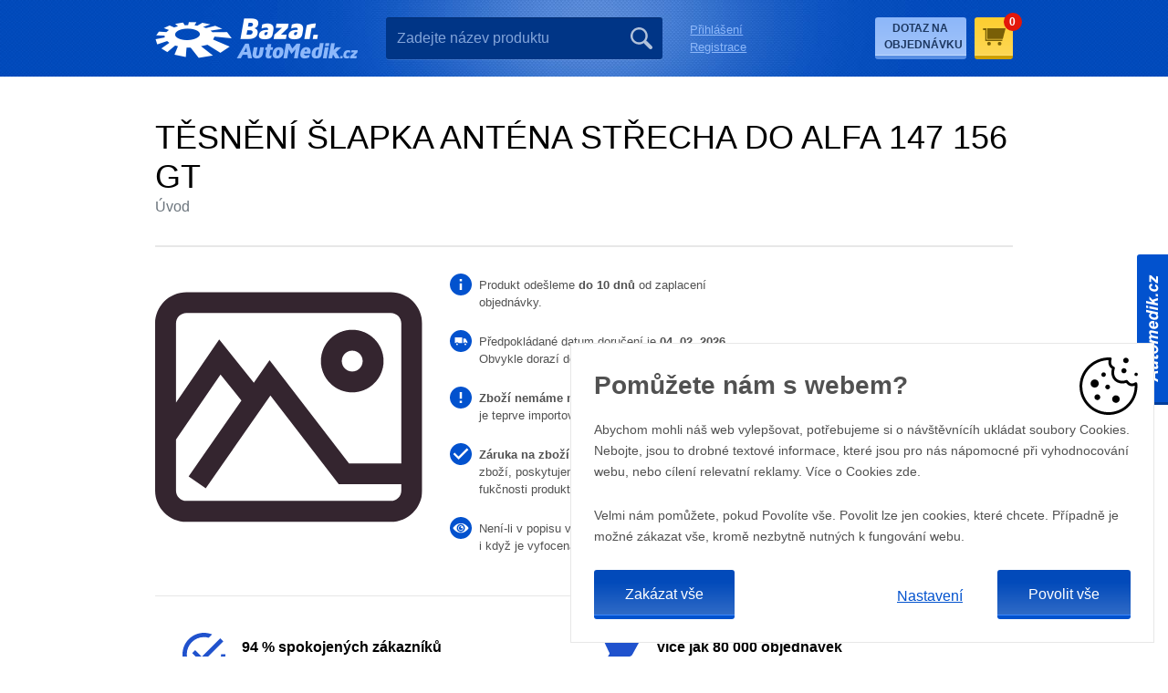

--- FILE ---
content_type: text/html; charset=utf-8
request_url: https://bazar.automedik.cz/AMD0069917618/fiat/croma
body_size: 4920
content:
<!DOCTYPE html>
<html lang="cs">
<head>
<meta http-equiv="Content-Type" content="text/html; charset=utf-8">
<title>Bazar Automedik</title>
<meta name="author" content="Webový servis - https://webovy-servis.cz">
<meta name="robots" content="index, follow">


<meta charset="utf-8">
<meta http-equiv="X-UA-Compatible" content="IE=edge">
<meta name="viewport" content="width=device-width, initial-scale=1, shrink-to-fit=no">

<meta name="msapplication-TileColor" content="#ffffff">
<meta name="msapplication-TileImage" content="/ms-icon-144x144.png">
<meta name="theme-color" content="#ffffff">






<link rel="home" href="/" />
<link rel="contents" href="/mapa-webu" />

<link rel="manifest" href="/images/favicons/manifest.json">
<link rel="apple-touch-icon" sizes="57x57" href="/images/favicons/apple-icon-57x57.png">
<link rel="apple-touch-icon" sizes="60x60" href="/images/favicons/apple-icon-60x60.png">
<link rel="apple-touch-icon" sizes="72x72" href="/images/favicons/apple-icon-72x72.png">
<link rel="apple-touch-icon" sizes="76x76" href="/images/favicons/apple-icon-76x76.png">
<link rel="apple-touch-icon" sizes="114x114" href="/images/favicons/apple-icon-114x114.png">
<link rel="apple-touch-icon" sizes="120x120" href="/images/favicons/apple-icon-120x120.png">
<link rel="apple-touch-icon" sizes="144x144" href="/images/favicons/apple-icon-144x144.png">
<link rel="apple-touch-icon" sizes="152x152" href="/images/favicons/apple-icon-152x152.png">
<link rel="apple-touch-icon" sizes="180x180" href="/images/favicons/apple-icon-180x180.png">

<link rel="icon" type="image/png" sizes="192x192"  href="/images/favicons/android-icon-192x192.png">

<link rel="icon" type="image/png" sizes="32x32" href="/images/favicons/favicon-32x32.png">
<link rel="icon" type="image/png" sizes="96x96" href="/images/favicons/favicon-96x96.png">
<link rel="icon" type="image/png" sizes="16x16" href="/images/favicons/favicon-16x16.png">

<!-- CSS -->
<link rel="stylesheet" type="text/css" href="/css/form/weseusForm.css?h=6IX/7E020zL4REIcIW4f" nonce="j7eSnhRuYX4IBViGlzGB3g==" integrity="sha256-92XmsMa4p96IX/7E020zL4REIcIW4fgtIpVMbcl2CRI= sha384-jonneuxIAKY2cc9XN1mdMVfZz+1wV5ypXO6vFUlNWvzk2vRTuhnU4TbJJBFAKL3C" crossorigin="anonymous">
<link rel="stylesheet" type="text/css" href="/css/product-detail.css?h=0ypPMkufX0EE2HXQSYj+" nonce="j7eSnhRuYX4IBViGlzGB3g==" integrity="sha256-IgV30SgQ+s0ypPMkufX0EE2HXQSYj+Aw4r8/Ep2ftKY= sha384-wnFGz38jtUFRZepyyjgCnAJ2P+GJ8u8NP8PF0fOFVoQJruFflME2Xkce68mjQRfA" crossorigin="anonymous">
<link rel="stylesheet" type="text/css" href="/css/app.css?h=R4GMh/BCuldEkjHk2JFR" nonce="j7eSnhRuYX4IBViGlzGB3g==" integrity="sha256-A8MDUNAsfbR4GMh/BCuldEkjHk2JFR/9HLEsaeuPoBY= sha384-wydyULb8kLe4yc+VE0CfCM6gtJ4wHSCS9r+YBirz60B3SydrSfhCy7Qmr6wKo7y3" crossorigin="anonymous">
<link rel="stylesheet" type="text/css" href="/css/init.css?h=3Jsasv4+Pe+FF3ef5/Il" nonce="j7eSnhRuYX4IBViGlzGB3g==" integrity="sha256-BrtFBkLlqu3Jsasv4+Pe+FF3ef5/IlOdz2Bdt+e/MsQ= sha384-r/0xUY9yQPMaKVpbcHhbc7uaMw8bTEC4/bphQa3Ar6/TsbPj5qR71CZn3zHaRqPy" crossorigin="anonymous">

        <script type="text/javascript" nonce="j7eSnhRuYX4IBViGlzGB3g==">
			window.dataLayer = window.dataLayer || [];


                    function gtag_consent() {
                        dataLayer.push(arguments);
                    }

                    var gtagConsent = JSON.parse("[\"consent\",\"default\",{\"functionality_storage\":\"granted\",\"ad_storage\":\"denied\",\"ad_user_data\":\"denied\",\"ad_personalization\":\"denied\",\"analytics_storage\":\"denied\"}]");
                    gtag_consent(...gtagConsent);

                    dataLayer.push(
                            {
    "event": "page_category_identification",
    "page.category.pageType": "product"
}
                    );
        </script>

    <meta name="fn_ga4_active" id="fn_ga4_active">

<meta id="fn_consent_storage_options" name="fn_consent_storage_options" data-options="&#123;&quot;cookieName&quot;:&quot;eu-cookies&quot;}">
<meta id="fn_consent_options" name="fn_consent_options" data-options="&#123;&quot;map&quot;:&#123;&quot;functional&quot;:&quot;functionality_storage&quot;,&quot;adStorage&quot;:&quot;ad_storage&quot;,&quot;adUserData&quot;:&quot;ad_user_data&quot;,&quot;adPersonalization&quot;:&quot;ad_personalization&quot;,&quot;statistics&quot;:&quot;analytics_storage&quot;},&quot;testMode&quot;:false}">

<!-- Google Tag Manager -->
<script id="gtmScript" nonce="j7eSnhRuYX4IBViGlzGB3g==">(function (w, d, s, l, i){ w[l]=w[l]||[];w[l].push({'gtm.start':
new Date().getTime(),event:'gtm.js'});var f=d.getElementsByTagName(s)[0],
j=d.createElement(s),dl=l!='dataLayer'?'&l='+l:'';j.async=true;j.src=
'//www.googletagmanager.com/gtm.js?id='+i+dl;f.parentNode.insertBefore(j,f);
})(window, document, 'script', 'dataLayer', "GTM-KDDTQVM");</script>
<!-- End Google Tag Manager -->

        <script type="text/javascript" nonce="j7eSnhRuYX4IBViGlzGB3g==">
			window.dataLayer = window.dataLayer || [];


                    dataLayer.push(
                            {"user":{"isLoggedIn":false,"priceLevel":"standard","customerType":"MOC"}}
                    );
        </script>


    <!-- OG META DATA -->
    <meta property="og:locale" content="cs_CZ" />
    <meta property="og:type" content="website" />
    <meta property="og:url" content="https://bazar.automedik.cz/AMD0069917618/fiat/croma" />
    <meta property="og:site_name" content="Bazar Automedik" />

    <!-- END OG META DATA -->
</head>
<body id="body">


<script type="text/javascript" src="/js/lazyAssetLoader.js?h=dqrGwT4DJfqCa3S4xdjBrcbeFjFjB3" nonce="j7eSnhRuYX4IBViGlzGB3g==" integrity="sha256-dqrGwT4DJfqCa3S4xdjBrcbeFjFjB3J2Jy+g9IA2Lig= sha384-aWAOTZUloJD1XxoCguUYaNb0XzYva4/j7FXcItP7T2xP8vFF1MtrlhH2Ae7xtxxN" crossorigin="anonymous"></script>



<header class="s_header" data-scroll-header>
    <div class="container">
        <div class="s_header__in py-6">
            <div class="c_logo">
                    <a href="/">
                        <img src="/images/logo.png" alt="Bazar Automedik" width="223" height="45">
                    </a>
            </div>
            <div class="s_header__controls order-md-4">
                <a href="/homepage/query" class="btn btn-secondary">Dotaz na objednávku</a>
                <button class="btn btn-secondary p_burger-btn d-inline-block d-sm-none" id="fn_menu-btn">
                    <span class="p_burger-btn__in"></span>
                    <span class="p_burger-btn__title">Menu</span>
                </button>


<a href="/kosik" id="snippet-miniBasket-basketSum" class="btn btn-warning p_cart">
    <span class="p_cart__ico"></span>
    <span class="p_cart__count">0</span>
</a>            </div>


<form action="/AMD0069917618/fiat/croma" method="post" id="frm-searchProducts-form" class="c_search order-md-2" role="search">
<fieldset>
	<input type="search" name="query" placeholder="Zadejte název produktu" id="frm-searchProducts-form-query" required data-nette-rules='[{"op":":filled","msg":"search"}]' class="c_search__input form-control">
	<button type="submit" name="search" value="" class="c_search__submit"></button>
</fieldset>
<input type="hidden" name="_do" value="searchProducts-form-submit"></form>
            <div class="s_header__user order-md-5 order-lg-3">
                <ul class="list-unstyled">
                    <li class="d-sm-none"><a href="/homepage/query">Dotaz na objednávku</a></li>
                    <!-- user menu -->
                        <li><a href="/AMD0069917618/fiat/croma?do=customerModal-showLogin" class="ajax">Přihlášení</a></li>
                        <li><a href="/zakaznicky-ucet/registrace">Registrace</a></li>
                    <!-- user menu end -->
                    <li class="d-sm-none"><a href="javascript:void(0);" class="s_header__user__close" id="fn_menu-close">&times;</a></li>
                </ul>
            </div>
        </div>
    </div>
</header>
<div id="snippet--flashes">
</div>

<section class="container py-6 py-md-10">
	<div class="s_page-header s_page-header--back">
		<div>
			<h1 class="m-md-0">TĚSNĚNÍ ŠLAPKA ANTÉNA STŘECHA DO ALFA 147 156 GT&nbsp</h1>
<nav aria-label="breadcrumb">
    <ol class="breadcrumb" id="snippet-breadcrumbs-breadcrumbs">
        <li class="breadcrumb-item active" aria-current="page">
                <i class="fa fa-home"></i> Úvod
        </li>
    </ol>
</nav>		</div>
	</div>
	<main class="s_detail" role="main">
		<div class="row">
			<div class="col-sm-5 col-lg-4 order-sm-1" id="fn_lightgallery">
				<div class="s_detail__main-img">
						<img src="/images/icons/svg/picture.svg" alt="TĚSNĚNÍ ŠLAPKA ANTÉNA STŘECHA DO ALFA 147 156 GT">
				</div>
			</div>
			<div class="col-sm-7 col-lg-4 s_detail__desc s_formatted-txt order-sm-2 pb-7 pb-sm-0 pb-lg-10">
				<div class="s_detail__desc__in">
					<div class="media">
						<img src="/images/minimized/icons/svg/info.svg" alt="Info" width="24" height="24" class="mr-2">
						<div class="media-body">
							<p>Produkt odešleme <strong>do 10 dnů</strong> od zaplacení objednávky.</p>
						</div>
					</div>
					<div class="media">
						<img src="/images/minimized/icons/svg/delivery.svg" alt="Datum doručení" width="24" height="24" class="mr-2">
						<div class="media-body">
							<p>Předpokládané datum doručení je <strong>04. 02. 2026</strong>. Obvykle dorazí do 7 dnů na naší pobočku <a href="/kontakt">Praha&nbsp;7</a>.</p>
						</div>
					</div>
					<div class="media">
						<img src="/images/minimized/icons/svg/alert.svg" alt="Zboží nemáme na skladě" width="24" height="24" class="mr-2">
						<div class="media-body">
							<p><strong>Zboží nemáme na skladě</strong> - po uhrazení objednávky je teprve importováno ze zahraničí.</p>
						</div>
					</div>
					<div class="media">
						<img src="/images/minimized/icons/svg/check.svg" alt="Záruka na zboží" width="24" height="24" class="mr-2">
						<div class="media-body">
							<p><strong>Záruka na zboží</strong> - I přesto, že se jedná o bazarové zboží, poskytujeme <strong>7 denní záruku</strong> na otestování fukčnosti produktu. <a href="/obchodni-podminky">Více</a>.</p>
						</div>
					</div>
					<div class="media">
						<img src="/images/minimized/icons/svg/eye.svg" alt="Cena je za 1 ks" width="24" height="24" class="mr-2">
						<div class="media-body">
							<p>Není-li v popisu vysvětleno, platí, že <strong>cena je za 1 ks</strong> i když je vyfocena celá sada.</p>
						</div>
					</div>
				</div>
			</div>
		</div>

		<div class="s_detail__benefits">
			<div class="row">
				<div class="col-md-6">
					<p class="s_detail__benefits__title s_detail__benefits__title--1"><strong>94&nbsp;% spokojených zákazníků</strong>s nákupem</p>
				</div>
				<div class="col-md-6">
					<p class="s_detail__benefits__title s_detail__benefits__title--2"><strong>více jak 80&nbsp;000 objednávek</strong>realizováno</p>
				</div>
			</div>
		</div>
		<div class="s_detail__gray-box s_formatted-txt">
			<div class="row">
				<div class="col-md-6">
					<p class="s_detail__gray-box__title"><strong>Zboží nemáme skladem</strong></p>
					<ul>
						<li>Jsme schopni zajistit pouze nabízené zboží</li>
						<li>Nejsme schopni garantovat kompabilitu náhradních dílů s Vaším vozem(věnujte pozornost popisu inzerátu vč. fotografií)</li>
					</ul>
				</div>
				<div class="col-md-6 mt-6 mt-md-0">
					<p class="s_detail__gray-box__title"><strong>Na dobírku zboží nezasíláme</strong></p>
					<p>V případě dotazů ke zboží nás kontaktujte na <a href="mailto:bazar@automedik.cz">bazar@automedik.cz</a>. Nezapomeňte uvést objednací kód inzerátu, který je uveden v rámečku s cenou</p>
				</div>
			</div>
		</div>
	</main>
</section>


<div class="modal s_modal-user fade" id="fn_modal-login" tabindex="-1" role="dialog">
	<div class="modal-dialog" role="document">
		<div class="modal-content" id="snippet-customerModal-customerModal">
			<span class="d-none" id="fn_login-link" data-login-register-modal="fn_modal-login" data-link="/AMD0069917618/fiat/croma?customerModal-action=---ACTION---&amp;do=customerModal-showLogin"></span>
			<span class="d-none" id="fn_register-link" data-login-register-modal="fn_modal-login" data-link="/AMD0069917618/fiat/croma?customerModal-action=---ACTION---&amp;do=customerModal-showRegister"></span>
			<span class="d-none" id="fn_lostPassword-link" data-login-register-modal="fn_modal-login" data-link="/AMD0069917618/fiat/croma?customerModal-action=---ACTION---&amp;do=customerModal-showLostPassword"></span>
		</div>
	</div>
</div>
<section class="s_bottom">
	<div class="s_bottom__top">
		<div class="container clearfix">

<ul class="list-inline">
        <li class="list-inline-item">
            <a href="/doprava">Doprava</a>
        </li>
        <li class="list-inline-item">
            <a href="/o-nas">O nás</a>
        </li>
        <li class="list-inline-item">
            <a href="/obchodni-podminky">Obchodní podmínky</a>
        </li>
        <li class="list-inline-item">
            <a href="/kontakt">Kontakt</a>
        </li>
</ul>

			<a href="#body" class="s_bottom__top__up">Odscrolovat nahoru</a>
		</div>
	</div>
</section>
<footer class="s_footer">
	<div class="s_footer__in py-6 pt-9 pb-8">
		<div class="container">
			<div class="s_footer__content">
				<div class="s_footer__copy">&copy; Všechna práva vyhrazena.</div>
				<div class="s_footer__gopay"></div>
				<div class="s_footer__create">
					<span>Vytvořil </span><a href="https://www.webovy-servis.cz">Webový Servis</a>
				</div>
			</div>
		</div>
	</div>
</footer>
<div class="p_overlay-menu fn_overlay-menu"></div>
<a href="https://www.automedik.cz" target="_blank" rel="nofollow" class="p_automedik-stick">Automedik</a>

<div class="c_cookies-box d-none" id="cookies-box">
	<p class="c_cookies-box__headline">Pomůžete nám s webem?</p>
	<div class="c_cookies-box__content">
		<div>Abychom mohli náš web vylepšovat, potřebujeme si o návštěvnícíh ukládat soubory Cookies. <button data-toggle="collapse" data-target="#fn_cookie-text" class="d-sm-none">Více informací</button></div>
		<div class="collapse c_cookies-box__h-text" id="fn_cookie-text"><p class="text-left">Nebojte, jsou to drobné textové informace, které jsou pro nás nápomocné při vyhodnocování webu, nebo cílení relevatní reklamy. Více o Cookies zde.</p><p class="text-left">Velmi nám pomůžete, pokud Povolíte vše. Povolit lze jen cookies, které chcete. Případně je možné zákazat vše, kromě nezbytně nutných k fungování webu.</p></div>
	</div>
	<div class="c_cookies-box__btns">
		<a id="cookie-deny_all" href="#" class="btn btn-primary btn-lg">Zakázat vše</a>
		<div>
			<button class="btn btn-link btn-lg" data-toggle="collapse" data-target="#fn_cookie-settings">Nastavení</button>
			<a id="cookie-allow_all" href="#" class="btn btn-primary btn-lg">Povolit vše</a>
		</div>
	</div>
	<form action="#" id="fn_cookie-settings" class="c_cookies-box__settings collapse">
		<div>
			<div class="custom-control custom-control-inline custom-checkbox mr-1">
				<input type="checkbox" class="custom-control-input" id="choose-1" checked disabled name="functional">
				<label class="custom-control-label" for="choose-1">Nutné</label>
			</div>
			<div class="custom-control custom-control-inline custom-checkbox mr-1">
				<input type="checkbox" class="custom-control-input" id="choose-2" name="statistics">
				<label class="custom-control-label" for="choose-2">Analytické</label>
			</div>
			<div class="custom-control custom-control-inline custom-checkbox mr-1">
				<input type="checkbox" class="custom-control-input" id="choose-3" name="marketing">
				<label class="custom-control-label" for="choose-3">Marketingové</label>
			</div>
		</div>
		<button id="cookie-save" type="submit" class="btn btn-warning btn-lg">Uložit volby</button>
	</form>
</div>



    <span data-google_map_key="AIzaSyDCl2Ylyr9Og_-1aNRUSfo8k_HQqtR0TUE"></span>








<script type="text/javascript" src="/js/form/weseusForm.js?h=/+2EpEWiguBoAmoVqkDyyA8oDSmpFT" nonce="j7eSnhRuYX4IBViGlzGB3g==" integrity="sha256-/+2EpEWiguBoAmoVqkDyyA8oDSmpFTiW1Ob2pUhkij4= sha384-3HQ/lrHsd82vtsBfBe4YQ87P5ZBDG1K+9oUzlNwvlzrNZt+OnXsuTzevz+JKrTrn" crossorigin="anonymous"></script>
<script type="text/javascript" src="/js/form/netteFormsTooltip.js?h=vZ5CtV6WlnZ6WYymZEM6MIPndUtNZW" nonce="j7eSnhRuYX4IBViGlzGB3g==" integrity="sha256-vZ5CtV6WlnZ6WYymZEM6MIPndUtNZWr7ds4QdFdkPVg= sha384-9j3aXFO4mn9CyC0nyoq06arZFALEy4Jv0dyjko1ZlTUOAxP3/twwNO78UbYVSgrg" crossorigin="anonymous"></script>
<script type="text/javascript" src="/js/product-detail.js?h=t053m5n2ywkl+njgMwJWWH+txInD9a" nonce="j7eSnhRuYX4IBViGlzGB3g==" integrity="sha256-t053m5n2ywkl+njgMwJWWH+txInD9a2f3J5J+2+c7zc= sha384-di7tvtq0sZD1KempfVCgaC7vDeTw492CmLjSkdOHa9dJppLE/6MoinPinSTx3tpK" crossorigin="anonymous"></script>
<script type="text/javascript" src="/js/components/searchControl.js?h=sVh928MBtYUkDY2wnO2OUMXNjbdZJ0" nonce="j7eSnhRuYX4IBViGlzGB3g==" integrity="sha256-sVh928MBtYUkDY2wnO2OUMXNjbdZJ0V65sMNjjJ1bMw= sha384-cxQsJqJjtsekav+fbDROy9hQA7I35xvQ5lUboIBlvyNv/H9M58k7bVCTtNQnsM6D" crossorigin="anonymous"></script>
<script type="text/javascript" src="/js/runtime.js?h=G36G4jp3TmHlNnAl8x4ETDGP2JVvmQ" nonce="j7eSnhRuYX4IBViGlzGB3g==" integrity="sha256-G36G4jp3TmHlNnAl8x4ETDGP2JVvmQVvTip/D2sanBM= sha384-Ji9bKtBRMh8V+O5SEuJQPeLuCG65PTPhwIMkY3+kR35y990KuYZlwkidNuHpA7CR" crossorigin="anonymous"></script>
<script type="text/javascript" src="/js/app.js?h=IhDF3D5WoPNv+7uFSX8ywaD7gyheN+" nonce="j7eSnhRuYX4IBViGlzGB3g==" integrity="sha256-IhDF3D5WoPNv+7uFSX8ywaD7gyheN+Hst+DkOGcnqb0= sha384-DbGCvR3VG13vDaQctgdc4MNmZMVvLlplymdwmvj5WJHdwSXirUJR6eDLd4scknr3" crossorigin="anonymous"></script>
<script type="text/javascript" src="/js/init.js?h=4GLFmdUAx2BNmLw307nipp6aspxmqx" nonce="j7eSnhRuYX4IBViGlzGB3g==" integrity="sha256-4GLFmdUAx2BNmLw307nipp6aspxmqxVVQufOQpw/9VM= sha384-c9x/reJ53RjWyb6QqrkWwAEiGx+RWZttGuC8XsFD+OMXSWlLfHDvOJ0TvJRpw2x/" crossorigin="anonymous"></script>

</body>
</html>

--- FILE ---
content_type: image/svg+xml
request_url: https://bazar.automedik.cz/images/minified/circle-check_1cc83cb1.svg
body_size: -35
content:
<svg xmlns="http://www.w3.org/2000/svg" viewBox="0 0 47 47">
    <path fill="#2052CD" fill-rule="nonzero" d="M13.865 19.035l-3.29 3.29L21.15 32.9l23.5-23.5-3.29-3.29-20.21 20.21-7.285-7.285zM42.3 23.5c0 10.34-8.46 18.8-18.8 18.8S4.7 33.84 4.7 23.5 13.16 4.7 23.5 4.7c1.88 0 3.525.235 5.17.705l3.76-3.76C29.61.705 26.555 0 23.5 0 10.575 0 0 10.575 0 23.5S10.575 47 23.5 47 47 36.425 47 23.5h-4.7z"/>
</svg>


--- FILE ---
content_type: image/svg+xml
request_url: https://bazar.automedik.cz/images/minimized/icons/svg/delivery.svg
body_size: 193
content:
<?xml version="1.0" encoding="utf-8"?>
<svg xmlns="http://www.w3.org/2000/svg" xmlns:xlink="http://www.w3.org/1999/xlink" version="1.1" id="Layer_1" x="0px" y="0px" viewBox="0 0 512 512" style="enable-background:new 0 0 512 512;" xml:space="preserve">
<g>
	<g>
		<path d="M256,0C114.623,0,0,114.614,0,256c0,141.377,114.623,256,256,256c141.386,0,256-114.623,256-256    C512,114.61,397.386,0,256,0z M169.219,351.921c-11.066,0-20.07-9.003-20.07-20.07s9.003-20.07,20.07-20.07    s20.07,9.003,20.07,20.07S180.285,351.921,169.219,351.921z M288.982,305.284H207.49c-8.432-12.106-22.433-20.065-38.271-20.065    s-29.843,7.959-38.271,20.065h-14.382V169.542h172.415V305.284z M361.598,351.921c-11.066,0-20.07-9.003-20.07-20.07    s9.003-20.07,20.07-20.07s20.07,9.003,20.07,20.07S372.664,351.921,361.598,351.921z M409.975,305.284L409.975,305.284h-10.101    c-8.428-12.106-22.429-20.065-38.271-20.065s-29.843,7.959-38.271,20.065h-7.791V197.805h50.236l44.198,76.374V305.284z" fill="#0252ce"/>
	</g>
</g>
</svg>


--- FILE ---
content_type: text/javascript
request_url: https://bazar.automedik.cz/js/product-detail.js?h=t053m5n2ywkl+njgMwJWWH+txInD9a
body_size: 94388
content:
(self.webpackChunk=self.webpackChunk||[]).push([[982],{49638:function(h,c,o){"use strict";var a=o(86406),A=o.n(a);document.addEventListener("DOMContentLoaded",function(){const w=document.getElementById("fn_lightgallery");w&&lightGallery(w,{thumbnail:!0,galleryId:"gallery",selector:".gallery"})})},84088:function(h,c,o){"use strict";var a=o(27314),A=o(78095);function w(g){return w=typeof Symbol=="function"&&typeof Symbol.iterator=="symbol"?function(p){return typeof p}:function(p){return p&&typeof Symbol=="function"&&p.constructor===Symbol&&p!==Symbol.prototype?"symbol":typeof p},w(g)}function j(g,p){for(var n=0;n<p.length;n++){var B=p[n];B.enumerable=B.enumerable||!1,B.configurable=!0,"value"in B&&(B.writable=!0),Object.defineProperty(g,e(B.key),B)}}function T(g,p,n){return p&&j(g.prototype,p),n&&j(g,n),Object.defineProperty(g,"prototype",{writable:!1}),g}function e(g){var p=v(g,"string");return w(p)==="symbol"?p:String(p)}function v(g,p){if(w(g)!=="object"||g===null)return g;var n=g[Symbol.toPrimitive];if(n!==void 0){var B=n.call(g,p||"default");if(w(B)!=="object")return B;throw new TypeError("@@toPrimitive must return a primitive value.")}return(p==="string"?String:Number)(g)}function d(g,p){if(!(g instanceof p))throw new TypeError("Cannot call a class as a function")}var S=o(17065),P=S.codes,t=P.ERR_AMBIGUOUS_ARGUMENT,r=P.ERR_INVALID_ARG_TYPE,l=P.ERR_INVALID_ARG_VALUE,s=P.ERR_INVALID_RETURN_VALUE,N=P.ERR_MISSING_ARGS,O=o(99290),D=o(3165),R=D.inspect,L=o(3165).types,H=L.isPromise,J=L.isRegExp,E=o(23870)(),I=o(85126)(),_=o(31175)("RegExp.prototype.test"),V=new Map,X,Y,ut,it,rt;function ft(){var g=o(32887);X=g.isDeepEqual,Y=g.isDeepStrictEqual}var gt=/[\x00-\x08\x0b\x0c\x0e-\x1f]/g,dt=null,yt=function(p){return dt[p.charCodeAt(0)]},mt=!1,Z=h.exports=f,C={};function b(g){throw g.message instanceof Error?g.message:new O(g)}function M(g,p,n,B,q){var Q=arguments.length,at;if(Q===0)at="Failed";else if(Q===1)n=g,g=void 0;else{if(mt===!1){mt=!0;var vt=a.emitWarning?a.emitWarning:A.warn.bind(A);vt("assert.fail() with more than one argument is deprecated. Please use assert.strictEqual() instead or only pass a message.","DeprecationWarning","DEP0094")}Q===2&&(B="!=")}if(n instanceof Error)throw n;var ht={actual:g,expected:p,operator:B===void 0?"fail":B,stackStartFn:q||M};n!==void 0&&(ht.message=n);var u=new O(ht);throw at&&(u.message=at,u.generatedMessage=!0),u}Z.fail=M,Z.AssertionError=O;function i(g,p,n,B){if(!n){var q=!1;if(p===0)q=!0,B="No value argument passed to `assert.ok()`";else if(B instanceof Error)throw B;var Q=new O({actual:n,expected:!0,message:B,operator:"==",stackStartFn:g});throw Q.generatedMessage=q,Q}}function f(){for(var g=arguments.length,p=new Array(g),n=0;n<g;n++)p[n]=arguments[n];i.apply(void 0,[f,p.length].concat(p))}Z.ok=f,Z.equal=function g(p,n,B){if(arguments.length<2)throw new N("actual","expected");p!=n&&b({actual:p,expected:n,message:B,operator:"==",stackStartFn:g})},Z.notEqual=function g(p,n,B){if(arguments.length<2)throw new N("actual","expected");p==n&&b({actual:p,expected:n,message:B,operator:"!=",stackStartFn:g})},Z.deepEqual=function g(p,n,B){if(arguments.length<2)throw new N("actual","expected");X===void 0&&ft(),X(p,n)||b({actual:p,expected:n,message:B,operator:"deepEqual",stackStartFn:g})},Z.notDeepEqual=function g(p,n,B){if(arguments.length<2)throw new N("actual","expected");X===void 0&&ft(),X(p,n)&&b({actual:p,expected:n,message:B,operator:"notDeepEqual",stackStartFn:g})},Z.deepStrictEqual=function g(p,n,B){if(arguments.length<2)throw new N("actual","expected");X===void 0&&ft(),Y(p,n)||b({actual:p,expected:n,message:B,operator:"deepStrictEqual",stackStartFn:g})},Z.notDeepStrictEqual=m;function m(g,p,n){if(arguments.length<2)throw new N("actual","expected");X===void 0&&ft(),Y(g,p)&&b({actual:g,expected:p,message:n,operator:"notDeepStrictEqual",stackStartFn:m})}Z.strictEqual=function g(p,n,B){if(arguments.length<2)throw new N("actual","expected");I(p,n)||b({actual:p,expected:n,message:B,operator:"strictEqual",stackStartFn:g})},Z.notStrictEqual=function g(p,n,B){if(arguments.length<2)throw new N("actual","expected");I(p,n)&&b({actual:p,expected:n,message:B,operator:"notStrictEqual",stackStartFn:g})};var W=T(function g(p,n,B){var q=this;d(this,g),n.forEach(function(Q){Q in p&&(B!==void 0&&typeof B[Q]=="string"&&J(p[Q])&&_(p[Q],B[Q])?q[Q]=B[Q]:q[Q]=p[Q])})});function U(g,p,n,B,q,Q){if(!(n in g)||!Y(g[n],p[n])){if(!B){var at=new W(g,q),vt=new W(p,q,g),ht=new O({actual:at,expected:vt,operator:"deepStrictEqual",stackStartFn:Q});throw ht.actual=g,ht.expected=p,ht.operator=Q.name,ht}b({actual:g,expected:p,message:B,operator:Q.name,stackStartFn:Q})}}function tt(g,p,n,B){if(typeof p!="function"){if(J(p))return _(p,g);if(arguments.length===2)throw new r("expected",["Function","RegExp"],p);if(w(g)!=="object"||g===null){var q=new O({actual:g,expected:p,message:n,operator:"deepStrictEqual",stackStartFn:B});throw q.operator=B.name,q}var Q=Object.keys(p);if(p instanceof Error)Q.push("name","message");else if(Q.length===0)throw new l("error",p,"may not be an empty object");return X===void 0&&ft(),Q.forEach(function(at){typeof g[at]=="string"&&J(p[at])&&_(p[at],g[at])||U(g,p,at,n,Q,B)}),!0}return p.prototype!==void 0&&g instanceof p?!0:Error.isPrototypeOf(p)?!1:p.call({},g)===!0}function F(g){if(typeof g!="function")throw new r("fn","Function",g);try{g()}catch(p){return p}return C}function G(g){return H(g)||g!==null&&w(g)==="object"&&typeof g.then=="function"&&typeof g.catch=="function"}function $(g){return Promise.resolve().then(function(){var p;if(typeof g=="function"){if(p=g(),!G(p))throw new s("instance of Promise","promiseFn",p)}else if(G(g))p=g;else throw new r("promiseFn",["Function","Promise"],g);return Promise.resolve().then(function(){return p}).then(function(){return C}).catch(function(n){return n})})}function K(g,p,n,B){if(typeof n=="string"){if(arguments.length===4)throw new r("error",["Object","Error","Function","RegExp"],n);if(w(p)==="object"&&p!==null){if(p.message===n)throw new t("error/message",'The error message "'.concat(p.message,'" is identical to the message.'))}else if(p===n)throw new t("error/message",'The error "'.concat(p,'" is identical to the message.'));B=n,n=void 0}else if(n!=null&&w(n)!=="object"&&typeof n!="function")throw new r("error",["Object","Error","Function","RegExp"],n);if(p===C){var q="";n&&n.name&&(q+=" (".concat(n.name,")")),q+=B?": ".concat(B):".";var Q=g.name==="rejects"?"rejection":"exception";b({actual:void 0,expected:n,operator:g.name,message:"Missing expected ".concat(Q).concat(q),stackStartFn:g})}if(n&&!tt(p,n,B,g))throw p}function pt(g,p,n,B){if(p!==C){if(typeof n=="string"&&(B=n,n=void 0),!n||tt(p,n)){var q=B?": ".concat(B):".",Q=g.name==="doesNotReject"?"rejection":"exception";b({actual:p,expected:n,operator:g.name,message:"Got unwanted ".concat(Q).concat(q,`
`)+'Actual message: "'.concat(p&&p.message,'"'),stackStartFn:g})}throw p}}Z.throws=function g(p){for(var n=arguments.length,B=new Array(n>1?n-1:0),q=1;q<n;q++)B[q-1]=arguments[q];K.apply(void 0,[g,F(p)].concat(B))},Z.rejects=function g(p){for(var n=arguments.length,B=new Array(n>1?n-1:0),q=1;q<n;q++)B[q-1]=arguments[q];return $(p).then(function(Q){return K.apply(void 0,[g,Q].concat(B))})},Z.doesNotThrow=function g(p){for(var n=arguments.length,B=new Array(n>1?n-1:0),q=1;q<n;q++)B[q-1]=arguments[q];pt.apply(void 0,[g,F(p)].concat(B))},Z.doesNotReject=function g(p){for(var n=arguments.length,B=new Array(n>1?n-1:0),q=1;q<n;q++)B[q-1]=arguments[q];return $(p).then(function(Q){return pt.apply(void 0,[g,Q].concat(B))})},Z.ifError=function g(p){if(p!=null){var n="ifError got unwanted exception: ";w(p)==="object"&&typeof p.message=="string"?p.message.length===0&&p.constructor?n+=p.constructor.name:n+=p.message:n+=R(p);var B=new O({actual:p,expected:null,operator:"ifError",message:n,stackStartFn:g}),q=p.stack;if(typeof q=="string"){var Q=q.split(`
`);Q.shift();for(var at=B.stack.split(`
`),vt=0;vt<Q.length;vt++){var ht=at.indexOf(Q[vt]);if(ht!==-1){at=at.slice(0,ht);break}}B.stack="".concat(at.join(`
`),`
`).concat(Q.join(`
`))}throw B}};function ot(g,p,n,B,q){if(!J(p))throw new r("regexp","RegExp",p);var Q=q==="match";if(typeof g!="string"||_(p,g)!==Q){if(n instanceof Error)throw n;var at=!n;n=n||(typeof g!="string"?'The "string" argument must be of type string. Received type '+"".concat(w(g)," (").concat(R(g),")"):(Q?"The input did not match the regular expression ":"The input was expected to not match the regular expression ")+"".concat(R(p),`. Input:

`).concat(R(g),`
`));var vt=new O({actual:g,expected:p,message:n,operator:q,stackStartFn:B});throw vt.generatedMessage=at,vt}}Z.match=function g(p,n,B){ot(p,n,B,g,"match")},Z.doesNotMatch=function g(p,n,B){ot(p,n,B,g,"doesNotMatch")};function ct(){for(var g=arguments.length,p=new Array(g),n=0;n<g;n++)p[n]=arguments[n];i.apply(void 0,[ct,p.length].concat(p))}Z.strict=E(ct,Z,{equal:Z.strictEqual,deepEqual:Z.deepStrictEqual,notEqual:Z.notStrictEqual,notDeepEqual:Z.notDeepStrictEqual}),Z.strict.strict=Z.strict},99290:function(h,c,o){"use strict";var a=o(27314);function A(C,b){var M=Object.keys(C);if(Object.getOwnPropertySymbols){var i=Object.getOwnPropertySymbols(C);b&&(i=i.filter(function(f){return Object.getOwnPropertyDescriptor(C,f).enumerable})),M.push.apply(M,i)}return M}function w(C){for(var b=1;b<arguments.length;b++){var M=arguments[b]!=null?arguments[b]:{};b%2?A(Object(M),!0).forEach(function(i){j(C,i,M[i])}):Object.getOwnPropertyDescriptors?Object.defineProperties(C,Object.getOwnPropertyDescriptors(M)):A(Object(M)).forEach(function(i){Object.defineProperty(C,i,Object.getOwnPropertyDescriptor(M,i))})}return C}function j(C,b,M){return b=d(b),b in C?Object.defineProperty(C,b,{value:M,enumerable:!0,configurable:!0,writable:!0}):C[b]=M,C}function T(C,b){if(!(C instanceof b))throw new TypeError("Cannot call a class as a function")}function e(C,b){for(var M=0;M<b.length;M++){var i=b[M];i.enumerable=i.enumerable||!1,i.configurable=!0,"value"in i&&(i.writable=!0),Object.defineProperty(C,d(i.key),i)}}function v(C,b,M){return b&&e(C.prototype,b),M&&e(C,M),Object.defineProperty(C,"prototype",{writable:!1}),C}function d(C){var b=S(C,"string");return H(b)==="symbol"?b:String(b)}function S(C,b){if(H(C)!=="object"||C===null)return C;var M=C[Symbol.toPrimitive];if(M!==void 0){var i=M.call(C,b||"default");if(H(i)!=="object")return i;throw new TypeError("@@toPrimitive must return a primitive value.")}return(b==="string"?String:Number)(C)}function P(C,b){if(typeof b!="function"&&b!==null)throw new TypeError("Super expression must either be null or a function");C.prototype=Object.create(b&&b.prototype,{constructor:{value:C,writable:!0,configurable:!0}}),Object.defineProperty(C,"prototype",{writable:!1}),b&&R(C,b)}function t(C){var b=O();return function(){var i=L(C),f;if(b){var m=L(this).constructor;f=Reflect.construct(i,arguments,m)}else f=i.apply(this,arguments);return r(this,f)}}function r(C,b){if(b&&(H(b)==="object"||typeof b=="function"))return b;if(b!==void 0)throw new TypeError("Derived constructors may only return object or undefined");return l(C)}function l(C){if(C===void 0)throw new ReferenceError("this hasn't been initialised - super() hasn't been called");return C}function s(C){var b=typeof Map=="function"?new Map:void 0;return s=function(i){if(i===null||!D(i))return i;if(typeof i!="function")throw new TypeError("Super expression must either be null or a function");if(typeof b!="undefined"){if(b.has(i))return b.get(i);b.set(i,f)}function f(){return N(i,arguments,L(this).constructor)}return f.prototype=Object.create(i.prototype,{constructor:{value:f,enumerable:!1,writable:!0,configurable:!0}}),R(f,i)},s(C)}function N(C,b,M){return O()?N=Reflect.construct.bind():N=function(f,m,W){var U=[null];U.push.apply(U,m);var tt=Function.bind.apply(f,U),F=new tt;return W&&R(F,W.prototype),F},N.apply(null,arguments)}function O(){if(typeof Reflect=="undefined"||!Reflect.construct||Reflect.construct.sham)return!1;if(typeof Proxy=="function")return!0;try{return Boolean.prototype.valueOf.call(Reflect.construct(Boolean,[],function(){})),!0}catch(C){return!1}}function D(C){return Function.toString.call(C).indexOf("[native code]")!==-1}function R(C,b){return R=Object.setPrototypeOf?Object.setPrototypeOf.bind():function(i,f){return i.__proto__=f,i},R(C,b)}function L(C){return L=Object.setPrototypeOf?Object.getPrototypeOf.bind():function(M){return M.__proto__||Object.getPrototypeOf(M)},L(C)}function H(C){return H=typeof Symbol=="function"&&typeof Symbol.iterator=="symbol"?function(b){return typeof b}:function(b){return b&&typeof Symbol=="function"&&b.constructor===Symbol&&b!==Symbol.prototype?"symbol":typeof b},H(C)}var J=o(3165),E=J.inspect,I=o(17065),_=I.codes.ERR_INVALID_ARG_TYPE;function V(C,b,M){return(M===void 0||M>C.length)&&(M=C.length),C.substring(M-b.length,M)===b}function X(C,b){if(b=Math.floor(b),C.length==0||b==0)return"";var M=C.length*b;for(b=Math.floor(Math.log(b)/Math.log(2));b;)C+=C,b--;return C+=C.substring(0,M-C.length),C}var Y="",ut="",it="",rt="",ft={deepStrictEqual:"Expected values to be strictly deep-equal:",strictEqual:"Expected values to be strictly equal:",strictEqualObject:'Expected "actual" to be reference-equal to "expected":',deepEqual:"Expected values to be loosely deep-equal:",equal:"Expected values to be loosely equal:",notDeepStrictEqual:'Expected "actual" not to be strictly deep-equal to:',notStrictEqual:'Expected "actual" to be strictly unequal to:',notStrictEqualObject:'Expected "actual" not to be reference-equal to "expected":',notDeepEqual:'Expected "actual" not to be loosely deep-equal to:',notEqual:'Expected "actual" to be loosely unequal to:',notIdentical:"Values identical but not reference-equal:"},gt=10;function dt(C){var b=Object.keys(C),M=Object.create(Object.getPrototypeOf(C));return b.forEach(function(i){M[i]=C[i]}),Object.defineProperty(M,"message",{value:C.message}),M}function yt(C){return E(C,{compact:!1,customInspect:!1,depth:1e3,maxArrayLength:1/0,showHidden:!1,breakLength:1/0,showProxy:!1,sorted:!0,getters:!0})}function mt(C,b,M){var i="",f="",m=0,W="",U=!1,tt=yt(C),F=tt.split(`
`),G=yt(b).split(`
`),$=0,K="";if(M==="strictEqual"&&H(C)==="object"&&H(b)==="object"&&C!==null&&b!==null&&(M="strictEqualObject"),F.length===1&&G.length===1&&F[0]!==G[0]){var pt=F[0].length+G[0].length;if(pt<=gt){if((H(C)!=="object"||C===null)&&(H(b)!=="object"||b===null)&&(C!==0||b!==0))return"".concat(ft[M],`

`)+"".concat(F[0]," !== ").concat(G[0],`
`)}else if(M!=="strictEqualObject"){var ot=a.stderr&&a.stderr.isTTY?a.stderr.columns:80;if(pt<ot){for(;F[0][$]===G[0][$];)$++;$>2&&(K=`
  `.concat(X(" ",$),"^"),$=0)}}}for(var ct=F[F.length-1],g=G[G.length-1];ct===g&&($++<2?W=`
  `.concat(ct).concat(W):i=ct,F.pop(),G.pop(),!(F.length===0||G.length===0));)ct=F[F.length-1],g=G[G.length-1];var p=Math.max(F.length,G.length);if(p===0){var n=tt.split(`
`);if(n.length>30)for(n[26]="".concat(Y,"...").concat(rt);n.length>27;)n.pop();return"".concat(ft.notIdentical,`

`).concat(n.join(`
`),`
`)}$>3&&(W=`
`.concat(Y,"...").concat(rt).concat(W),U=!0),i!==""&&(W=`
  `.concat(i).concat(W),i="");var B=0,q=ft[M]+`
`.concat(ut,"+ actual").concat(rt," ").concat(it,"- expected").concat(rt),Q=" ".concat(Y,"...").concat(rt," Lines skipped");for($=0;$<p;$++){var at=$-m;if(F.length<$+1)at>1&&$>2&&(at>4?(f+=`
`.concat(Y,"...").concat(rt),U=!0):at>3&&(f+=`
  `.concat(G[$-2]),B++),f+=`
  `.concat(G[$-1]),B++),m=$,i+=`
`.concat(it,"-").concat(rt," ").concat(G[$]),B++;else if(G.length<$+1)at>1&&$>2&&(at>4?(f+=`
`.concat(Y,"...").concat(rt),U=!0):at>3&&(f+=`
  `.concat(F[$-2]),B++),f+=`
  `.concat(F[$-1]),B++),m=$,f+=`
`.concat(ut,"+").concat(rt," ").concat(F[$]),B++;else{var vt=G[$],ht=F[$],u=ht!==vt&&(!V(ht,",")||ht.slice(0,-1)!==vt);u&&V(vt,",")&&vt.slice(0,-1)===ht&&(u=!1,ht+=","),u?(at>1&&$>2&&(at>4?(f+=`
`.concat(Y,"...").concat(rt),U=!0):at>3&&(f+=`
  `.concat(F[$-2]),B++),f+=`
  `.concat(F[$-1]),B++),m=$,f+=`
`.concat(ut,"+").concat(rt," ").concat(ht),i+=`
`.concat(it,"-").concat(rt," ").concat(vt),B+=2):(f+=i,i="",(at===1||$===0)&&(f+=`
  `.concat(ht),B++))}if(B>20&&$<p-2)return"".concat(q).concat(Q,`
`).concat(f,`
`).concat(Y,"...").concat(rt).concat(i,`
`)+"".concat(Y,"...").concat(rt)}return"".concat(q).concat(U?Q:"",`
`).concat(f).concat(i).concat(W).concat(K)}var Z=function(C,b){P(i,C);var M=t(i);function i(f){var m;if(T(this,i),H(f)!=="object"||f===null)throw new _("options","Object",f);var W=f.message,U=f.operator,tt=f.stackStartFn,F=f.actual,G=f.expected,$=Error.stackTraceLimit;if(Error.stackTraceLimit=0,W!=null)m=M.call(this,String(W));else if(a.stderr&&a.stderr.isTTY&&(a.stderr&&a.stderr.getColorDepth&&a.stderr.getColorDepth()!==1?(Y="\x1B[34m",ut="\x1B[32m",rt="\x1B[39m",it="\x1B[31m"):(Y="",ut="",rt="",it="")),H(F)==="object"&&F!==null&&H(G)==="object"&&G!==null&&"stack"in F&&F instanceof Error&&"stack"in G&&G instanceof Error&&(F=dt(F),G=dt(G)),U==="deepStrictEqual"||U==="strictEqual")m=M.call(this,mt(F,G,U));else if(U==="notDeepStrictEqual"||U==="notStrictEqual"){var K=ft[U],pt=yt(F).split(`
`);if(U==="notStrictEqual"&&H(F)==="object"&&F!==null&&(K=ft.notStrictEqualObject),pt.length>30)for(pt[26]="".concat(Y,"...").concat(rt);pt.length>27;)pt.pop();pt.length===1?m=M.call(this,"".concat(K," ").concat(pt[0])):m=M.call(this,"".concat(K,`

`).concat(pt.join(`
`),`
`))}else{var ot=yt(F),ct="",g=ft[U];U==="notDeepEqual"||U==="notEqual"?(ot="".concat(ft[U],`

`).concat(ot),ot.length>1024&&(ot="".concat(ot.slice(0,1021),"..."))):(ct="".concat(yt(G)),ot.length>512&&(ot="".concat(ot.slice(0,509),"...")),ct.length>512&&(ct="".concat(ct.slice(0,509),"...")),U==="deepEqual"||U==="equal"?ot="".concat(g,`

`).concat(ot,`

should equal

`):ct=" ".concat(U," ").concat(ct)),m=M.call(this,"".concat(ot).concat(ct))}return Error.stackTraceLimit=$,m.generatedMessage=!W,Object.defineProperty(l(m),"name",{value:"AssertionError [ERR_ASSERTION]",enumerable:!1,writable:!0,configurable:!0}),m.code="ERR_ASSERTION",m.actual=F,m.expected=G,m.operator=U,Error.captureStackTrace&&Error.captureStackTrace(l(m),tt),m.stack,m.name="AssertionError",r(m)}return v(i,[{key:"toString",value:function(){return"".concat(this.name," [").concat(this.code,"]: ").concat(this.message)}},{key:b,value:function(m,W){return E(this,w(w({},W),{},{customInspect:!1,depth:0}))}}]),i}(s(Error),E.custom);h.exports=Z},17065:function(h,c,o){"use strict";function a(E){return a=typeof Symbol=="function"&&typeof Symbol.iterator=="symbol"?function(I){return typeof I}:function(I){return I&&typeof Symbol=="function"&&I.constructor===Symbol&&I!==Symbol.prototype?"symbol":typeof I},a(E)}function A(E,I){for(var _=0;_<I.length;_++){var V=I[_];V.enumerable=V.enumerable||!1,V.configurable=!0,"value"in V&&(V.writable=!0),Object.defineProperty(E,j(V.key),V)}}function w(E,I,_){return I&&A(E.prototype,I),_&&A(E,_),Object.defineProperty(E,"prototype",{writable:!1}),E}function j(E){var I=T(E,"string");return a(I)==="symbol"?I:String(I)}function T(E,I){if(a(E)!=="object"||E===null)return E;var _=E[Symbol.toPrimitive];if(_!==void 0){var V=_.call(E,I||"default");if(a(V)!=="object")return V;throw new TypeError("@@toPrimitive must return a primitive value.")}return(I==="string"?String:Number)(E)}function e(E,I){if(!(E instanceof I))throw new TypeError("Cannot call a class as a function")}function v(E,I){if(typeof I!="function"&&I!==null)throw new TypeError("Super expression must either be null or a function");E.prototype=Object.create(I&&I.prototype,{constructor:{value:E,writable:!0,configurable:!0}}),Object.defineProperty(E,"prototype",{writable:!1}),I&&d(E,I)}function d(E,I){return d=Object.setPrototypeOf?Object.setPrototypeOf.bind():function(V,X){return V.__proto__=X,V},d(E,I)}function S(E){var I=r();return function(){var V=l(E),X;if(I){var Y=l(this).constructor;X=Reflect.construct(V,arguments,Y)}else X=V.apply(this,arguments);return P(this,X)}}function P(E,I){if(I&&(a(I)==="object"||typeof I=="function"))return I;if(I!==void 0)throw new TypeError("Derived constructors may only return object or undefined");return t(E)}function t(E){if(E===void 0)throw new ReferenceError("this hasn't been initialised - super() hasn't been called");return E}function r(){if(typeof Reflect=="undefined"||!Reflect.construct||Reflect.construct.sham)return!1;if(typeof Proxy=="function")return!0;try{return Boolean.prototype.valueOf.call(Reflect.construct(Boolean,[],function(){})),!0}catch(E){return!1}}function l(E){return l=Object.setPrototypeOf?Object.getPrototypeOf.bind():function(_){return _.__proto__||Object.getPrototypeOf(_)},l(E)}var s={},N,O;function D(E,I,_){_||(_=Error);function V(Y,ut,it){return typeof I=="string"?I:I(Y,ut,it)}var X=function(Y){v(it,Y);var ut=S(it);function it(rt,ft,gt){var dt;return e(this,it),dt=ut.call(this,V(rt,ft,gt)),dt.code=E,dt}return w(it)}(_);s[E]=X}function R(E,I){if(Array.isArray(E)){var _=E.length;return E=E.map(function(V){return String(V)}),_>2?"one of ".concat(I," ").concat(E.slice(0,_-1).join(", "),", or ")+E[_-1]:_===2?"one of ".concat(I," ").concat(E[0]," or ").concat(E[1]):"of ".concat(I," ").concat(E[0])}else return"of ".concat(I," ").concat(String(E))}function L(E,I,_){return E.substr(!_||_<0?0:+_,I.length)===I}function H(E,I,_){return(_===void 0||_>E.length)&&(_=E.length),E.substring(_-I.length,_)===I}function J(E,I,_){return typeof _!="number"&&(_=0),_+I.length>E.length?!1:E.indexOf(I,_)!==-1}D("ERR_AMBIGUOUS_ARGUMENT",'The "%s" argument is ambiguous. %s',TypeError),D("ERR_INVALID_ARG_TYPE",function(E,I,_){N===void 0&&(N=o(84088)),N(typeof E=="string","'name' must be a string");var V;typeof I=="string"&&L(I,"not ")?(V="must not be",I=I.replace(/^not /,"")):V="must be";var X;if(H(E," argument"))X="The ".concat(E," ").concat(V," ").concat(R(I,"type"));else{var Y=J(E,".")?"property":"argument";X='The "'.concat(E,'" ').concat(Y," ").concat(V," ").concat(R(I,"type"))}return X+=". Received type ".concat(a(_)),X},TypeError),D("ERR_INVALID_ARG_VALUE",function(E,I){var _=arguments.length>2&&arguments[2]!==void 0?arguments[2]:"is invalid";O===void 0&&(O=o(3165));var V=O.inspect(I);return V.length>128&&(V="".concat(V.slice(0,128),"...")),"The argument '".concat(E,"' ").concat(_,". Received ").concat(V)},TypeError,RangeError),D("ERR_INVALID_RETURN_VALUE",function(E,I,_){var V;return _&&_.constructor&&_.constructor.name?V="instance of ".concat(_.constructor.name):V="type ".concat(a(_)),"Expected ".concat(E,' to be returned from the "').concat(I,'"')+" function but got ".concat(V,".")},TypeError),D("ERR_MISSING_ARGS",function(){for(var E=arguments.length,I=new Array(E),_=0;_<E;_++)I[_]=arguments[_];N===void 0&&(N=o(84088)),N(I.length>0,"At least one arg needs to be specified");var V="The ",X=I.length;switch(I=I.map(function(Y){return'"'.concat(Y,'"')}),X){case 1:V+="".concat(I[0]," argument");break;case 2:V+="".concat(I[0]," and ").concat(I[1]," arguments");break;default:V+=I.slice(0,X-1).join(", "),V+=", and ".concat(I[X-1]," arguments");break}return"".concat(V," must be specified")},TypeError),h.exports.codes=s},32887:function(h,c,o){"use strict";function a(u,y){return e(u)||T(u,y)||w(u,y)||A()}function A(){throw new TypeError(`Invalid attempt to destructure non-iterable instance.
In order to be iterable, non-array objects must have a [Symbol.iterator]() method.`)}function w(u,y){if(u){if(typeof u=="string")return j(u,y);var x=Object.prototype.toString.call(u).slice(8,-1);if(x==="Object"&&u.constructor&&(x=u.constructor.name),x==="Map"||x==="Set")return Array.from(u);if(x==="Arguments"||/^(?:Ui|I)nt(?:8|16|32)(?:Clamped)?Array$/.test(x))return j(u,y)}}function j(u,y){(y==null||y>u.length)&&(y=u.length);for(var x=0,z=new Array(y);x<y;x++)z[x]=u[x];return z}function T(u,y){var x=u==null?null:typeof Symbol!="undefined"&&u[Symbol.iterator]||u["@@iterator"];if(x!=null){var z,k,nt,et,st=[],lt=!0,bt=!1;try{if(nt=(x=x.call(u)).next,y===0){if(Object(x)!==x)return;lt=!1}else for(;!(lt=(z=nt.call(x)).done)&&(st.push(z.value),st.length!==y);lt=!0);}catch(wt){bt=!0,k=wt}finally{try{if(!lt&&x.return!=null&&(et=x.return(),Object(et)!==et))return}finally{if(bt)throw k}}return st}}function e(u){if(Array.isArray(u))return u}function v(u){return v=typeof Symbol=="function"&&typeof Symbol.iterator=="symbol"?function(y){return typeof y}:function(y){return y&&typeof Symbol=="function"&&y.constructor===Symbol&&y!==Symbol.prototype?"symbol":typeof y},v(u)}var d=/a/g.flags!==void 0,S=function(y){var x=[];return y.forEach(function(z){return x.push(z)}),x},P=function(y){var x=[];return y.forEach(function(z,k){return x.push([k,z])}),x},t=Object.is?Object.is:o(36577),r=Object.getOwnPropertySymbols?Object.getOwnPropertySymbols:function(){return[]},l=Number.isNaN?Number.isNaN:o(57473);function s(u){return u.call.bind(u)}var N=s(Object.prototype.hasOwnProperty),O=s(Object.prototype.propertyIsEnumerable),D=s(Object.prototype.toString),R=o(3165).types,L=R.isAnyArrayBuffer,H=R.isArrayBufferView,J=R.isDate,E=R.isMap,I=R.isRegExp,_=R.isSet,V=R.isNativeError,X=R.isBoxedPrimitive,Y=R.isNumberObject,ut=R.isStringObject,it=R.isBooleanObject,rt=R.isBigIntObject,ft=R.isSymbolObject,gt=R.isFloat32Array,dt=R.isFloat64Array;function yt(u){if(u.length===0||u.length>10)return!0;for(var y=0;y<u.length;y++){var x=u.charCodeAt(y);if(x<48||x>57)return!0}return u.length===10&&u>=Math.pow(2,32)}function mt(u){return Object.keys(u).filter(yt).concat(r(u).filter(Object.prototype.propertyIsEnumerable.bind(u)))}/*!
 * The buffer module from node.js, for the browser.
 *
 * @author   Feross Aboukhadijeh <feross@feross.org> <http://feross.org>
 * @license  MIT
 */function Z(u,y){if(u===y)return 0;for(var x=u.length,z=y.length,k=0,nt=Math.min(x,z);k<nt;++k)if(u[k]!==y[k]){x=u[k],z=y[k];break}return x<z?-1:z<x?1:0}var C=void 0,b=!0,M=!1,i=0,f=1,m=2,W=3;function U(u,y){return d?u.source===y.source&&u.flags===y.flags:RegExp.prototype.toString.call(u)===RegExp.prototype.toString.call(y)}function tt(u,y){if(u.byteLength!==y.byteLength)return!1;for(var x=0;x<u.byteLength;x++)if(u[x]!==y[x])return!1;return!0}function F(u,y){return u.byteLength!==y.byteLength?!1:Z(new Uint8Array(u.buffer,u.byteOffset,u.byteLength),new Uint8Array(y.buffer,y.byteOffset,y.byteLength))===0}function G(u,y){return u.byteLength===y.byteLength&&Z(new Uint8Array(u),new Uint8Array(y))===0}function $(u,y){return Y(u)?Y(y)&&t(Number.prototype.valueOf.call(u),Number.prototype.valueOf.call(y)):ut(u)?ut(y)&&String.prototype.valueOf.call(u)===String.prototype.valueOf.call(y):it(u)?it(y)&&Boolean.prototype.valueOf.call(u)===Boolean.prototype.valueOf.call(y):rt(u)?rt(y)&&BigInt.prototype.valueOf.call(u)===BigInt.prototype.valueOf.call(y):ft(y)&&Symbol.prototype.valueOf.call(u)===Symbol.prototype.valueOf.call(y)}function K(u,y,x,z){if(u===y)return u!==0?!0:x?t(u,y):!0;if(x){if(v(u)!=="object")return typeof u=="number"&&l(u)&&l(y);if(v(y)!=="object"||u===null||y===null||Object.getPrototypeOf(u)!==Object.getPrototypeOf(y))return!1}else{if(u===null||v(u)!=="object")return y===null||v(y)!=="object"?u==y:!1;if(y===null||v(y)!=="object")return!1}var k=D(u),nt=D(y);if(k!==nt)return!1;if(Array.isArray(u)){if(u.length!==y.length)return!1;var et=mt(u,C),st=mt(y,C);return et.length!==st.length?!1:ot(u,y,x,z,f,et)}if(k==="[object Object]"&&(!E(u)&&E(y)||!_(u)&&_(y)))return!1;if(J(u)){if(!J(y)||Date.prototype.getTime.call(u)!==Date.prototype.getTime.call(y))return!1}else if(I(u)){if(!I(y)||!U(u,y))return!1}else if(V(u)||u instanceof Error){if(u.message!==y.message||u.name!==y.name)return!1}else if(H(u)){if(!x&&(gt(u)||dt(u))){if(!tt(u,y))return!1}else if(!F(u,y))return!1;var lt=mt(u,C),bt=mt(y,C);return lt.length!==bt.length?!1:ot(u,y,x,z,i,lt)}else{if(_(u))return!_(y)||u.size!==y.size?!1:ot(u,y,x,z,m);if(E(u))return!E(y)||u.size!==y.size?!1:ot(u,y,x,z,W);if(L(u)){if(!G(u,y))return!1}else if(X(u)&&!$(u,y))return!1}return ot(u,y,x,z,i)}function pt(u,y){return y.filter(function(x){return O(u,x)})}function ot(u,y,x,z,k,nt){if(arguments.length===5){nt=Object.keys(u);var et=Object.keys(y);if(nt.length!==et.length)return!1}for(var st=0;st<nt.length;st++)if(!N(y,nt[st]))return!1;if(x&&arguments.length===5){var lt=r(u);if(lt.length!==0){var bt=0;for(st=0;st<lt.length;st++){var wt=lt[st];if(O(u,wt)){if(!O(y,wt))return!1;nt.push(wt),bt++}else if(O(y,wt))return!1}var Et=r(y);if(lt.length!==Et.length&&pt(y,Et).length!==bt)return!1}else{var At=r(y);if(At.length!==0&&pt(y,At).length!==0)return!1}}if(nt.length===0&&(k===i||k===f&&u.length===0||u.size===0))return!0;if(z===void 0)z={val1:new Map,val2:new Map,position:0};else{var Ot=z.val1.get(u);if(Ot!==void 0){var St=z.val2.get(y);if(St!==void 0)return Ot===St}z.position++}z.val1.set(u,z.position),z.val2.set(y,z.position);var jt=at(u,y,x,nt,z,k);return z.val1.delete(u),z.val2.delete(y),jt}function ct(u,y,x,z){for(var k=S(u),nt=0;nt<k.length;nt++){var et=k[nt];if(K(y,et,x,z))return u.delete(et),!0}return!1}function g(u){switch(v(u)){case"undefined":return null;case"object":return;case"symbol":return!1;case"string":u=+u;case"number":if(l(u))return!1}return!0}function p(u,y,x){var z=g(x);return z!=null?z:y.has(z)&&!u.has(z)}function n(u,y,x,z,k){var nt=g(x);if(nt!=null)return nt;var et=y.get(nt);return et===void 0&&!y.has(nt)||!K(z,et,!1,k)?!1:!u.has(nt)&&K(z,et,!1,k)}function B(u,y,x,z){for(var k=null,nt=S(u),et=0;et<nt.length;et++){var st=nt[et];if(v(st)==="object"&&st!==null)k===null&&(k=new Set),k.add(st);else if(!y.has(st)){if(x||!p(u,y,st))return!1;k===null&&(k=new Set),k.add(st)}}if(k!==null){for(var lt=S(y),bt=0;bt<lt.length;bt++){var wt=lt[bt];if(v(wt)==="object"&&wt!==null){if(!ct(k,wt,x,z))return!1}else if(!x&&!u.has(wt)&&!ct(k,wt,x,z))return!1}return k.size===0}return!0}function q(u,y,x,z,k,nt){for(var et=S(u),st=0;st<et.length;st++){var lt=et[st];if(K(x,lt,k,nt)&&K(z,y.get(lt),k,nt))return u.delete(lt),!0}return!1}function Q(u,y,x,z){for(var k=null,nt=P(u),et=0;et<nt.length;et++){var st=a(nt[et],2),lt=st[0],bt=st[1];if(v(lt)==="object"&&lt!==null)k===null&&(k=new Set),k.add(lt);else{var wt=y.get(lt);if(wt===void 0&&!y.has(lt)||!K(bt,wt,x,z)){if(x||!n(u,y,lt,bt,z))return!1;k===null&&(k=new Set),k.add(lt)}}}if(k!==null){for(var Et=P(y),At=0;At<Et.length;At++){var Ot=a(Et[At],2),St=Ot[0],jt=Ot[1];if(v(St)==="object"&&St!==null){if(!q(k,u,St,jt,x,z))return!1}else if(!x&&(!u.has(St)||!K(u.get(St),jt,!1,z))&&!q(k,u,St,jt,!1,z))return!1}return k.size===0}return!0}function at(u,y,x,z,k,nt){var et=0;if(nt===m){if(!B(u,y,x,k))return!1}else if(nt===W){if(!Q(u,y,x,k))return!1}else if(nt===f)for(;et<u.length;et++)if(N(u,et)){if(!N(y,et)||!K(u[et],y[et],x,k))return!1}else{if(N(y,et))return!1;for(var st=Object.keys(u);et<st.length;et++){var lt=st[et];if(!N(y,lt)||!K(u[lt],y[lt],x,k))return!1}return st.length===Object.keys(y).length}for(et=0;et<z.length;et++){var bt=z[et];if(!K(u[bt],y[bt],x,k))return!1}return!0}function vt(u,y){return K(u,y,M)}function ht(u,y){return K(u,y,b)}h.exports={isDeepEqual:vt,isDeepStrictEqual:ht}},35508:function(h,c,o){"use strict";var a=o(21771),A=o(88846),w=o(11968),j=o(56931);h.exports=j||a.call(w,A)},94993:function(h,c,o){"use strict";var a=o(21771),A=o(88846),w=o(35508);h.exports=function(){return w(a,A,arguments)}},88846:function(h){"use strict";h.exports=Function.prototype.apply},11968:function(h){"use strict";h.exports=Function.prototype.call},86842:function(h,c,o){"use strict";var a=o(21771),A=o(88679),w=o(11968),j=o(35508);h.exports=function(e){if(e.length<1||typeof e[0]!="function")throw new A("a function is required");return j(a,w,e)}},56931:function(h){"use strict";h.exports=typeof Reflect!="undefined"&&Reflect&&Reflect.apply},31175:function(h,c,o){"use strict";var a=o(96585),A=o(2315),w=A(a("String.prototype.indexOf"));h.exports=function(T,e){var v=a(T,!!e);return typeof v=="function"&&w(T,".prototype.")>-1?A(v):v}},2315:function(h,c,o){"use strict";var a=o(36181),A=o(37803),w=o(86842),j=o(94993);h.exports=function(e){var v=w(arguments),d=e.length-(arguments.length-1);return a(v,1+(d>0?d:0),!0)},A?A(h.exports,"apply",{value:j}):h.exports.apply=j},78095:function(h,c,o){var a=o(3165),A=o(84088);function w(){return new Date().getTime()}var j=Array.prototype.slice,T,e={};typeof o.g!="undefined"&&o.g.console?T=o.g.console:typeof window!="undefined"&&window.console?T=window.console:T={};for(var v=[[r,"log"],[l,"info"],[s,"warn"],[N,"error"],[O,"time"],[D,"timeEnd"],[R,"trace"],[L,"dir"],[H,"assert"]],d=0;d<v.length;d++){var S=v[d],P=S[0],t=S[1];T[t]||(T[t]=P)}h.exports=T;function r(){}function l(){T.log.apply(T,arguments)}function s(){T.log.apply(T,arguments)}function N(){T.warn.apply(T,arguments)}function O(J){e[J]=w()}function D(J){var E=e[J];if(!E)throw new Error("No such label: "+J);delete e[J];var I=w()-E;T.log(J+": "+I+"ms")}function R(){var J=new Error;J.name="Trace",J.message=a.format.apply(null,arguments),T.error(J.stack)}function L(J){T.log(a.inspect(J)+`
`)}function H(J){if(!J){var E=j.call(arguments,1);A.ok(!1,a.format.apply(null,E))}}},79981:function(h,c,o){"use strict";var a=o(37803),A=o(75904),w=o(88679),j=o(62639);h.exports=function(e,v,d){if(!e||typeof e!="object"&&typeof e!="function")throw new w("`obj` must be an object or a function`");if(typeof v!="string"&&typeof v!="symbol")throw new w("`property` must be a string or a symbol`");if(arguments.length>3&&typeof arguments[3]!="boolean"&&arguments[3]!==null)throw new w("`nonEnumerable`, if provided, must be a boolean or null");if(arguments.length>4&&typeof arguments[4]!="boolean"&&arguments[4]!==null)throw new w("`nonWritable`, if provided, must be a boolean or null");if(arguments.length>5&&typeof arguments[5]!="boolean"&&arguments[5]!==null)throw new w("`nonConfigurable`, if provided, must be a boolean or null");if(arguments.length>6&&typeof arguments[6]!="boolean")throw new w("`loose`, if provided, must be a boolean");var S=arguments.length>3?arguments[3]:null,P=arguments.length>4?arguments[4]:null,t=arguments.length>5?arguments[5]:null,r=arguments.length>6?arguments[6]:!1,l=!!j&&j(e,v);if(a)a(e,v,{configurable:t===null&&l?l.configurable:!t,enumerable:S===null&&l?l.enumerable:!S,value:d,writable:P===null&&l?l.writable:!P});else if(r||!S&&!P&&!t)e[v]=d;else throw new A("This environment does not support defining a property as non-configurable, non-writable, or non-enumerable.")}},72736:function(h,c,o){"use strict";var a=o(24633),A=typeof Symbol=="function"&&typeof Symbol("foo")=="symbol",w=Object.prototype.toString,j=Array.prototype.concat,T=o(79981),e=function(P){return typeof P=="function"&&w.call(P)==="[object Function]"},v=o(67564)(),d=function(P,t,r,l){if(t in P){if(l===!0){if(P[t]===r)return}else if(!e(l)||!l())return}v?T(P,t,r,!0):T(P,t,r)},S=function(P,t){var r=arguments.length>2?arguments[2]:{},l=a(t);A&&(l=j.call(l,Object.getOwnPropertySymbols(t)));for(var s=0;s<l.length;s+=1)d(P,l[s],t[l[s]],r[l[s]])};S.supportsDescriptors=!!v,h.exports=S},75956:function(h,c,o){"use strict";var a=o(86842),A=o(62639),w=[].__proto__===Array.prototype,j=w&&A&&A(Object.prototype,"__proto__"),T=Object,e=T.getPrototypeOf;h.exports=j&&typeof j.get=="function"?a([j.get]):typeof e=="function"?function(d){return e(d==null?d:T(d))}:!1},37803:function(h){"use strict";var c=Object.defineProperty||!1;if(c)try{c({},"a",{value:1})}catch(o){c=!1}h.exports=c},79417:function(h){"use strict";h.exports=EvalError},67155:function(h){"use strict";h.exports=Error},63750:function(h){"use strict";h.exports=RangeError},37958:function(h){"use strict";h.exports=ReferenceError},75904:function(h){"use strict";h.exports=SyntaxError},88679:function(h){"use strict";h.exports=TypeError},57453:function(h){"use strict";h.exports=URIError},56222:function(h,c,o){"use strict";var a=o(72692),A=Object.prototype.toString,w=Object.prototype.hasOwnProperty,j=function(S,P,t){for(var r=0,l=S.length;r<l;r++)w.call(S,r)&&(t==null?P(S[r],r,S):P.call(t,S[r],r,S))},T=function(S,P,t){for(var r=0,l=S.length;r<l;r++)t==null?P(S.charAt(r),r,S):P.call(t,S.charAt(r),r,S)},e=function(S,P,t){for(var r in S)w.call(S,r)&&(t==null?P(S[r],r,S):P.call(t,S[r],r,S))},v=function(S,P,t){if(!a(P))throw new TypeError("iterator must be a function");var r;arguments.length>=3&&(r=t),A.call(S)==="[object Array]"?j(S,P,r):typeof S=="string"?T(S,P,r):e(S,P,r)};h.exports=v},98813:function(h){"use strict";var c="Function.prototype.bind called on incompatible ",o=Object.prototype.toString,a=Math.max,A="[object Function]",w=function(v,d){for(var S=[],P=0;P<v.length;P+=1)S[P]=v[P];for(var t=0;t<d.length;t+=1)S[t+v.length]=d[t];return S},j=function(v,d){for(var S=[],P=d||0,t=0;P<v.length;P+=1,t+=1)S[t]=v[P];return S},T=function(e,v){for(var d="",S=0;S<e.length;S+=1)d+=e[S],S+1<e.length&&(d+=v);return d};h.exports=function(v){var d=this;if(typeof d!="function"||o.apply(d)!==A)throw new TypeError(c+d);for(var S=j(arguments,1),P,t=function(){if(this instanceof P){var O=d.apply(this,w(S,arguments));return Object(O)===O?O:this}return d.apply(v,w(S,arguments))},r=a(0,d.length-S.length),l=[],s=0;s<r;s++)l[s]="$"+s;if(P=Function("binder","return function ("+T(l,",")+"){ return binder.apply(this,arguments); }")(t),d.prototype){var N=function(){};N.prototype=d.prototype,P.prototype=new N,N.prototype=null}return P}},21771:function(h,c,o){"use strict";var a=o(98813);h.exports=Function.prototype.bind||a},96585:function(h,c,o){"use strict";var a,A=o(67155),w=o(79417),j=o(63750),T=o(37958),e=o(75904),v=o(88679),d=o(57453),S=Function,P=function(C){try{return S('"use strict"; return ('+C+").constructor;")()}catch(b){}},t=o(62639),r=o(37803),l=function(){throw new v},s=t?function(){try{return arguments.callee,l}catch(C){try{return t(arguments,"callee").get}catch(b){return l}}}():l,N=o(93235)(),O=o(75956),D=typeof Reflect=="function"&&Reflect.getPrototypeOf||Object.getPrototypeOf||O,R=o(88846),L=o(11968),H={},J=typeof Uint8Array=="undefined"||!D?a:D(Uint8Array),E={__proto__:null,"%AggregateError%":typeof AggregateError=="undefined"?a:AggregateError,"%Array%":Array,"%ArrayBuffer%":typeof ArrayBuffer=="undefined"?a:ArrayBuffer,"%ArrayIteratorPrototype%":N&&D?D([][Symbol.iterator]()):a,"%AsyncFromSyncIteratorPrototype%":a,"%AsyncFunction%":H,"%AsyncGenerator%":H,"%AsyncGeneratorFunction%":H,"%AsyncIteratorPrototype%":H,"%Atomics%":typeof Atomics=="undefined"?a:Atomics,"%BigInt%":typeof BigInt=="undefined"?a:BigInt,"%BigInt64Array%":typeof BigInt64Array=="undefined"?a:BigInt64Array,"%BigUint64Array%":typeof BigUint64Array=="undefined"?a:BigUint64Array,"%Boolean%":Boolean,"%DataView%":typeof DataView=="undefined"?a:DataView,"%Date%":Date,"%decodeURI%":decodeURI,"%decodeURIComponent%":decodeURIComponent,"%encodeURI%":encodeURI,"%encodeURIComponent%":encodeURIComponent,"%Error%":A,"%eval%":eval,"%EvalError%":w,"%Float32Array%":typeof Float32Array=="undefined"?a:Float32Array,"%Float64Array%":typeof Float64Array=="undefined"?a:Float64Array,"%FinalizationRegistry%":typeof FinalizationRegistry=="undefined"?a:FinalizationRegistry,"%Function%":S,"%GeneratorFunction%":H,"%Int8Array%":typeof Int8Array=="undefined"?a:Int8Array,"%Int16Array%":typeof Int16Array=="undefined"?a:Int16Array,"%Int32Array%":typeof Int32Array=="undefined"?a:Int32Array,"%isFinite%":isFinite,"%isNaN%":isNaN,"%IteratorPrototype%":N&&D?D(D([][Symbol.iterator]())):a,"%JSON%":typeof JSON=="object"?JSON:a,"%Map%":typeof Map=="undefined"?a:Map,"%MapIteratorPrototype%":typeof Map=="undefined"||!N||!D?a:D(new Map()[Symbol.iterator]()),"%Math%":Math,"%Number%":Number,"%Object%":Object,"%Object.getOwnPropertyDescriptor%":t,"%parseFloat%":parseFloat,"%parseInt%":parseInt,"%Promise%":typeof Promise=="undefined"?a:Promise,"%Proxy%":typeof Proxy=="undefined"?a:Proxy,"%RangeError%":j,"%ReferenceError%":T,"%Reflect%":typeof Reflect=="undefined"?a:Reflect,"%RegExp%":RegExp,"%Set%":typeof Set=="undefined"?a:Set,"%SetIteratorPrototype%":typeof Set=="undefined"||!N||!D?a:D(new Set()[Symbol.iterator]()),"%SharedArrayBuffer%":typeof SharedArrayBuffer=="undefined"?a:SharedArrayBuffer,"%String%":String,"%StringIteratorPrototype%":N&&D?D(""[Symbol.iterator]()):a,"%Symbol%":N?Symbol:a,"%SyntaxError%":e,"%ThrowTypeError%":s,"%TypedArray%":J,"%TypeError%":v,"%Uint8Array%":typeof Uint8Array=="undefined"?a:Uint8Array,"%Uint8ClampedArray%":typeof Uint8ClampedArray=="undefined"?a:Uint8ClampedArray,"%Uint16Array%":typeof Uint16Array=="undefined"?a:Uint16Array,"%Uint32Array%":typeof Uint32Array=="undefined"?a:Uint32Array,"%URIError%":d,"%WeakMap%":typeof WeakMap=="undefined"?a:WeakMap,"%WeakRef%":typeof WeakRef=="undefined"?a:WeakRef,"%WeakSet%":typeof WeakSet=="undefined"?a:WeakSet,"%Function.prototype.call%":L,"%Function.prototype.apply%":R,"%Object.defineProperty%":r};if(D)try{null.error}catch(C){var I=D(D(C));E["%Error.prototype%"]=I}var _=function C(b){var M;if(b==="%AsyncFunction%")M=P("async function () {}");else if(b==="%GeneratorFunction%")M=P("function* () {}");else if(b==="%AsyncGeneratorFunction%")M=P("async function* () {}");else if(b==="%AsyncGenerator%"){var i=C("%AsyncGeneratorFunction%");i&&(M=i.prototype)}else if(b==="%AsyncIteratorPrototype%"){var f=C("%AsyncGenerator%");f&&D&&(M=D(f.prototype))}return E[b]=M,M},V={__proto__:null,"%ArrayBufferPrototype%":["ArrayBuffer","prototype"],"%ArrayPrototype%":["Array","prototype"],"%ArrayProto_entries%":["Array","prototype","entries"],"%ArrayProto_forEach%":["Array","prototype","forEach"],"%ArrayProto_keys%":["Array","prototype","keys"],"%ArrayProto_values%":["Array","prototype","values"],"%AsyncFunctionPrototype%":["AsyncFunction","prototype"],"%AsyncGenerator%":["AsyncGeneratorFunction","prototype"],"%AsyncGeneratorPrototype%":["AsyncGeneratorFunction","prototype","prototype"],"%BooleanPrototype%":["Boolean","prototype"],"%DataViewPrototype%":["DataView","prototype"],"%DatePrototype%":["Date","prototype"],"%ErrorPrototype%":["Error","prototype"],"%EvalErrorPrototype%":["EvalError","prototype"],"%Float32ArrayPrototype%":["Float32Array","prototype"],"%Float64ArrayPrototype%":["Float64Array","prototype"],"%FunctionPrototype%":["Function","prototype"],"%Generator%":["GeneratorFunction","prototype"],"%GeneratorPrototype%":["GeneratorFunction","prototype","prototype"],"%Int8ArrayPrototype%":["Int8Array","prototype"],"%Int16ArrayPrototype%":["Int16Array","prototype"],"%Int32ArrayPrototype%":["Int32Array","prototype"],"%JSONParse%":["JSON","parse"],"%JSONStringify%":["JSON","stringify"],"%MapPrototype%":["Map","prototype"],"%NumberPrototype%":["Number","prototype"],"%ObjectPrototype%":["Object","prototype"],"%ObjProto_toString%":["Object","prototype","toString"],"%ObjProto_valueOf%":["Object","prototype","valueOf"],"%PromisePrototype%":["Promise","prototype"],"%PromiseProto_then%":["Promise","prototype","then"],"%Promise_all%":["Promise","all"],"%Promise_reject%":["Promise","reject"],"%Promise_resolve%":["Promise","resolve"],"%RangeErrorPrototype%":["RangeError","prototype"],"%ReferenceErrorPrototype%":["ReferenceError","prototype"],"%RegExpPrototype%":["RegExp","prototype"],"%SetPrototype%":["Set","prototype"],"%SharedArrayBufferPrototype%":["SharedArrayBuffer","prototype"],"%StringPrototype%":["String","prototype"],"%SymbolPrototype%":["Symbol","prototype"],"%SyntaxErrorPrototype%":["SyntaxError","prototype"],"%TypedArrayPrototype%":["TypedArray","prototype"],"%TypeErrorPrototype%":["TypeError","prototype"],"%Uint8ArrayPrototype%":["Uint8Array","prototype"],"%Uint8ClampedArrayPrototype%":["Uint8ClampedArray","prototype"],"%Uint16ArrayPrototype%":["Uint16Array","prototype"],"%Uint32ArrayPrototype%":["Uint32Array","prototype"],"%URIErrorPrototype%":["URIError","prototype"],"%WeakMapPrototype%":["WeakMap","prototype"],"%WeakSetPrototype%":["WeakSet","prototype"]},X=o(21771),Y=o(6241),ut=X.call(L,Array.prototype.concat),it=X.call(R,Array.prototype.splice),rt=X.call(L,String.prototype.replace),ft=X.call(L,String.prototype.slice),gt=X.call(L,RegExp.prototype.exec),dt=/[^%.[\]]+|\[(?:(-?\d+(?:\.\d+)?)|(["'])((?:(?!\2)[^\\]|\\.)*?)\2)\]|(?=(?:\.|\[\])(?:\.|\[\]|%$))/g,yt=/\\(\\)?/g,mt=function(b){var M=ft(b,0,1),i=ft(b,-1);if(M==="%"&&i!=="%")throw new e("invalid intrinsic syntax, expected closing `%`");if(i==="%"&&M!=="%")throw new e("invalid intrinsic syntax, expected opening `%`");var f=[];return rt(b,dt,function(m,W,U,tt){f[f.length]=U?rt(tt,yt,"$1"):W||m}),f},Z=function(b,M){var i=b,f;if(Y(V,i)&&(f=V[i],i="%"+f[0]+"%"),Y(E,i)){var m=E[i];if(m===H&&(m=_(i)),typeof m=="undefined"&&!M)throw new v("intrinsic "+b+" exists, but is not available. Please file an issue!");return{alias:f,name:i,value:m}}throw new e("intrinsic "+b+" does not exist!")};h.exports=function(b,M){if(typeof b!="string"||b.length===0)throw new v("intrinsic name must be a non-empty string");if(arguments.length>1&&typeof M!="boolean")throw new v('"allowMissing" argument must be a boolean');if(gt(/^%?[^%]*%?$/,b)===null)throw new e("`%` may not be present anywhere but at the beginning and end of the intrinsic name");var i=mt(b),f=i.length>0?i[0]:"",m=Z("%"+f+"%",M),W=m.name,U=m.value,tt=!1,F=m.alias;F&&(f=F[0],it(i,ut([0,1],F)));for(var G=1,$=!0;G<i.length;G+=1){var K=i[G],pt=ft(K,0,1),ot=ft(K,-1);if((pt==='"'||pt==="'"||pt==="`"||ot==='"'||ot==="'"||ot==="`")&&pt!==ot)throw new e("property names with quotes must have matching quotes");if((K==="constructor"||!$)&&(tt=!0),f+="."+K,W="%"+f+"%",Y(E,W))U=E[W];else if(U!=null){if(!(K in U)){if(!M)throw new v("base intrinsic for "+b+" exists, but the property is not available.");return}if(t&&G+1>=i.length){var ct=t(U,K);$=!!ct,$&&"get"in ct&&!("originalValue"in ct.get)?U=ct.get:U=U[K]}else $=Y(U,K),U=U[K];$&&!tt&&(E[W]=U)}}return U}},99737:function(h){"use strict";h.exports=Object.getOwnPropertyDescriptor},62639:function(h,c,o){"use strict";var a=o(99737);if(a)try{a([],"length")}catch(A){a=null}h.exports=a},67564:function(h,c,o){"use strict";var a=o(37803),A=function(){return!!a};A.hasArrayLengthDefineBug=function(){if(!a)return null;try{return a([],"length",{value:1}).length!==1}catch(j){return!0}},h.exports=A},93235:function(h,c,o){"use strict";var a=typeof Symbol!="undefined"&&Symbol,A=o(8273);h.exports=function(){return typeof a!="function"||typeof Symbol!="function"||typeof a("foo")!="symbol"||typeof Symbol("bar")!="symbol"?!1:A()}},8273:function(h){"use strict";h.exports=function(){if(typeof Symbol!="function"||typeof Object.getOwnPropertySymbols!="function")return!1;if(typeof Symbol.iterator=="symbol")return!0;var o={},a=Symbol("test"),A=Object(a);if(typeof a=="string"||Object.prototype.toString.call(a)!=="[object Symbol]"||Object.prototype.toString.call(A)!=="[object Symbol]")return!1;var w=42;o[a]=w;for(var j in o)return!1;if(typeof Object.keys=="function"&&Object.keys(o).length!==0||typeof Object.getOwnPropertyNames=="function"&&Object.getOwnPropertyNames(o).length!==0)return!1;var T=Object.getOwnPropertySymbols(o);if(T.length!==1||T[0]!==a||!Object.prototype.propertyIsEnumerable.call(o,a))return!1;if(typeof Object.getOwnPropertyDescriptor=="function"){var e=Object.getOwnPropertyDescriptor(o,a);if(e.value!==w||e.enumerable!==!0)return!1}return!0}},51936:function(h,c,o){"use strict";var a=o(8273);h.exports=function(){return a()&&!!Symbol.toStringTag}},6241:function(h,c,o){"use strict";var a=Function.prototype.call,A=Object.prototype.hasOwnProperty,w=o(21771);h.exports=w.call(a,A)},86798:function(h){typeof Object.create=="function"?h.exports=function(o,a){a&&(o.super_=a,o.prototype=Object.create(a.prototype,{constructor:{value:o,enumerable:!1,writable:!0,configurable:!0}}))}:h.exports=function(o,a){if(a){o.super_=a;var A=function(){};A.prototype=a.prototype,o.prototype=new A,o.prototype.constructor=o}}},24360:function(h,c,o){"use strict";var a=o(51936)(),A=o(31175),w=A("Object.prototype.toString"),j=function(d){return a&&d&&typeof d=="object"&&Symbol.toStringTag in d?!1:w(d)==="[object Arguments]"},T=function(d){return j(d)?!0:d!==null&&typeof d=="object"&&typeof d.length=="number"&&d.length>=0&&w(d)!=="[object Array]"&&w(d.callee)==="[object Function]"},e=function(){return j(arguments)}();j.isLegacyArguments=T,h.exports=e?j:T},72692:function(h){"use strict";var c=Function.prototype.toString,o=typeof Reflect=="object"&&Reflect!==null&&Reflect.apply,a,A;if(typeof o=="function"&&typeof Object.defineProperty=="function")try{a=Object.defineProperty({},"length",{get:function(){throw A}}),A={},o(function(){throw 42},null,a)}catch(D){D!==A&&(o=null)}else o=null;var w=/^\s*class\b/,j=function(R){try{var L=c.call(R);return w.test(L)}catch(H){return!1}},T=function(R){try{return j(R)?!1:(c.call(R),!0)}catch(L){return!1}},e=Object.prototype.toString,v="[object Object]",d="[object Function]",S="[object GeneratorFunction]",P="[object HTMLAllCollection]",t="[object HTML document.all class]",r="[object HTMLCollection]",l=typeof Symbol=="function"&&!!Symbol.toStringTag,s=!(0 in[,]),N=function(){return!1};if(typeof document=="object"){var O=document.all;e.call(O)===e.call(document.all)&&(N=function(R){if((s||!R)&&(typeof R=="undefined"||typeof R=="object"))try{var L=e.call(R);return(L===P||L===t||L===r||L===v)&&R("")==null}catch(H){}return!1})}h.exports=o?function(R){if(N(R))return!0;if(!R||typeof R!="function"&&typeof R!="object")return!1;try{o(R,null,a)}catch(L){if(L!==A)return!1}return!j(R)&&T(R)}:function(R){if(N(R))return!0;if(!R||typeof R!="function"&&typeof R!="object")return!1;if(l)return T(R);if(j(R))return!1;var L=e.call(R);return L!==d&&L!==S&&!/^\[object HTML/.test(L)?!1:T(R)}},7780:function(h,c,o){"use strict";var a=Object.prototype.toString,A=Function.prototype.toString,w=/^\s*(?:function)?\*/,j=o(51936)(),T=Object.getPrototypeOf,e=function(){if(!j)return!1;try{return Function("return function*() {}")()}catch(d){}},v;h.exports=function(S){if(typeof S!="function")return!1;if(w.test(A.call(S)))return!0;if(!j){var P=a.call(S);return P==="[object GeneratorFunction]"}if(!T)return!1;if(typeof v=="undefined"){var t=e();v=t?T(t):!1}return T(S)===v}},38615:function(h){"use strict";h.exports=function(o){return o!==o}},57473:function(h,c,o){"use strict";var a=o(2315),A=o(72736),w=o(38615),j=o(30342),T=o(72068),e=a(j(),Number);A(e,{getPolyfill:j,implementation:w,shim:T}),h.exports=e},30342:function(h,c,o){"use strict";var a=o(38615);h.exports=function(){return Number.isNaN&&Number.isNaN(NaN)&&!Number.isNaN("a")?Number.isNaN:a}},72068:function(h,c,o){"use strict";var a=o(72736),A=o(30342);h.exports=function(){var j=A();return a(Number,{isNaN:j},{isNaN:function(){return Number.isNaN!==j}}),j}},53564:function(h,c,o){"use strict";var a=o(28691);h.exports=function(w){return!!a(w)}},98445:function(h,c){var o,a,A;(function(w,j){if(!0)a=[c],o=j,A=typeof o=="function"?o.apply(c,a):o,A!==void 0&&(h.exports=A);else var T})(this,function(w){"use strict";Object.defineProperty(w,"__esModule",{value:!0});var j={getAttribute:function(e,v){return e[v]},setAttribute:function(e,v,d){e[v]=d},wrap:function(e,v){if(e){var d=document.createElement("div");d.className=v,e.parentNode.insertBefore(d,e),e.parentNode.removeChild(e),d.appendChild(e)}},addClass:function(e,v){e&&(e.classList?e.classList.add(v):e.className+=" "+v)},removeClass:function(e,v){e&&(e.classList?e.classList.remove(v):e.className=e.className.replace(new RegExp("(^|\\b)"+v.split(" ").join("|")+"(\\b|$)","gi")," "))},hasClass:function(e,v){return e.classList?e.classList.contains(v):new RegExp("(^| )"+v+"( |$)","gi").test(e.className)},setVendor:function(e,v,d){e&&(e.style[v.charAt(0).toLowerCase()+v.slice(1)]=d,e.style["webkit"+v]=d,e.style["moz"+v]=d,e.style["ms"+v]=d,e.style["o"+v]=d)},trigger:function(e,v){var d=arguments.length>2&&arguments[2]!==void 0?arguments[2]:null;if(e){var S=new CustomEvent(v,{detail:d});e.dispatchEvent(S)}},Listener:{uid:0},on:function(e,v,d){var S=this;e&&v.split(" ").forEach(function(P){var t=S.getAttribute(e,"lg-event-uid")||"";j.Listener.uid++,t+="&"+j.Listener.uid,S.setAttribute(e,"lg-event-uid",t),j.Listener[P+j.Listener.uid]=d,e.addEventListener(P.split(".")[0],d,!1)})},off:function(e,v){if(e){var d=this.getAttribute(e,"lg-event-uid");if(d){d=d.split("&");for(var S=0;S<d.length;S++)if(d[S]){var P=v+d[S];if(P.substring(0,1)===".")for(var t in j.Listener)j.Listener.hasOwnProperty(t)&&t.split(".").indexOf(P.split(".")[1])>-1&&(e.removeEventListener(t.split(".")[0],j.Listener[t]),this.setAttribute(e,"lg-event-uid",this.getAttribute(e,"lg-event-uid").replace("&"+d[S],"")),delete j.Listener[t]);else e.removeEventListener(P.split(".")[0],j.Listener[P]),this.setAttribute(e,"lg-event-uid",this.getAttribute(e,"lg-event-uid").replace("&"+d[S],"")),delete j.Listener[P]}}}},param:function(e){return Object.keys(e).map(function(v){return encodeURIComponent(v)+"="+encodeURIComponent(e[v])}).join("&")}};w.default=j})},86406:function(h,c,o){var a=o(78095),A,w,j;(function(T,e){if(!0)w=[o(98445)],A=e,j=typeof A=="function"?A.apply(c,w):A,j!==void 0&&(h.exports=j);else var v})(this,function(T){"use strict";var e=v(T);function v(t){return t&&t.__esModule?t:{default:t}}var d=Object.assign||function(t){for(var r=1;r<arguments.length;r++){var l=arguments[r];for(var s in l)Object.prototype.hasOwnProperty.call(l,s)&&(t[s]=l[s])}return t};(function(){if(typeof window.CustomEvent=="function")return!1;function t(r,l){l=l||{bubbles:!1,cancelable:!1,detail:void 0};var s=document.createEvent("CustomEvent");return s.initCustomEvent(r,l.bubbles,l.cancelable,l.detail),s}t.prototype=window.Event.prototype,window.CustomEvent=t})(),window.utils=e.default,window.lgData={uid:0},window.lgModules={};var S={mode:"lg-slide",cssEasing:"ease",easing:"linear",speed:600,height:"100%",width:"100%",addClass:"",startClass:"lg-start-zoom",backdropDuration:150,hideBarsDelay:6e3,useLeft:!1,ariaLabelledby:"",ariaDescribedby:"",closable:!0,loop:!0,escKey:!0,keyPress:!0,controls:!0,slideEndAnimatoin:!0,hideControlOnEnd:!1,mousewheel:!1,getCaptionFromTitleOrAlt:!0,appendSubHtmlTo:".lg-sub-html",subHtmlSelectorRelative:!1,preload:1,showAfterLoad:!0,selector:"",selectWithin:"",nextHtml:"",prevHtml:"",index:!1,iframeMaxWidth:"100%",download:!0,counter:!0,appendCounterTo:".lg-toolbar",swipeThreshold:50,enableSwipe:!0,enableDrag:!0,dynamic:!1,dynamicEl:[],galleryId:1,supportLegacyBrowser:!0};function P(t,r){if(this.el=t,this.s=d({},S,r),this.s.dynamic&&this.s.dynamicEl!=="undefined"&&this.s.dynamicEl.constructor===Array&&!this.s.dynamicEl.length)throw"When using dynamic mode, you must also define dynamicEl as an Array.";return this.modules={},this.lGalleryOn=!1,this.lgBusy=!1,this.hideBartimeout=!1,this.isTouch="ontouchstart"in document.documentElement,this.s.slideEndAnimatoin&&(this.s.hideControlOnEnd=!1),this.items=[],this.s.dynamic?this.items=this.s.dynamicEl:this.s.selector==="this"?this.items.push(this.el):this.s.selector!==""?this.s.selectWithin?this.items=document.querySelector(this.s.selectWithin).querySelectorAll(this.s.selector):this.items=this.el.querySelectorAll(this.s.selector):this.items=this.el.children,this.___slide="",this.outer="",this.init(),this}P.prototype.init=function(){var t=this;t.s.preload>t.items.length&&(t.s.preload=t.items.length);var r=window.location.hash;if(r.indexOf("lg="+this.s.galleryId)>0&&(t.index=parseInt(r.split("&slide=")[1],10),e.default.addClass(document.body,"lg-from-hash"),e.default.hasClass(document.body,"lg-on")||(e.default.addClass(document.body,"lg-on"),setTimeout(function(){t.build(t.index)}))),t.s.dynamic)e.default.trigger(this.el,"onBeforeOpen"),t.index=t.s.index||0,e.default.hasClass(document.body,"lg-on")||(e.default.addClass(document.body,"lg-on"),setTimeout(function(){t.build(t.index)}));else for(var l=0;l<t.items.length;l++)(function(s){e.default.on(t.items[s],"click.lgcustom",function(N){N.preventDefault(),e.default.trigger(t.el,"onBeforeOpen"),t.index=t.s.index||s,e.default.hasClass(document.body,"lg-on")||(t.build(t.index),e.default.addClass(document.body,"lg-on"))})})(l)},P.prototype.build=function(t){var r=this;r.structure();for(var l in window.lgModules)r.modules[l]=new window.lgModules[l](r.el);if(r.slide(t,!1,!1),r.s.keyPress&&r.keyPress(),r.items.length>1&&(r.arrow(),setTimeout(function(){r.enableDrag(),r.enableSwipe()},50),r.s.mousewheel&&r.mousewheel()),r.counter(),r.closeGallery(),e.default.trigger(r.el,"onAfterOpen"),r.s.hideBarsDelay>0){var s=setTimeout(function(){e.default.addClass(r.outer,"lg-hide-items")},r.s.hideBarsDelay);e.default.on(r.outer,"mousemove.lg click.lg touchstart.lg",function(){clearTimeout(s),e.default.removeClass(r.outer,"lg-hide-items"),clearTimeout(r.hideBartimeout),r.hideBartimeout=setTimeout(function(){e.default.addClass(r.outer,"lg-hide-items")},r.s.hideBarsDelay)})}},P.prototype.structure=function(){var t="",r="",l=0,s="",N,O=this;for(document.body.insertAdjacentHTML("beforeend",'<div class="lg-backdrop"></div>'),e.default.setVendor(document.querySelector(".lg-backdrop"),"TransitionDuration",this.s.backdropDuration+"ms"),l=0;l<this.items.length;l++)t+='<div class="lg-item"></div>';this.s.controls&&this.items.length>1&&(r='<div class="lg-actions"><button type="button" aria-label="Previous slide" class="lg-prev lg-icon">'+this.s.prevHtml+'</button><button type="button" aria-label="Next slide" class="lg-next lg-icon">'+this.s.nextHtml+"</button></div>"),this.s.appendSubHtmlTo===".lg-sub-html"&&(s='<div role="status" aria-live="polite" class="lg-sub-html"></div>');var D=this.s.ariaLabelledby?'aria-labelledby="'+this.s.ariaLabelledby+'"':"",R=this.s.ariaDescribedby?'aria-describedby="'+this.s.ariaDescribedby+'"':"";if(N='<div tabindex="-1" aria-modal="true" '+D+" "+R+' role="dialog" class="lg-outer '+this.s.addClass+" "+this.s.startClass+'"><div class="lg" style="width:'+this.s.width+"; height:"+this.s.height+'"><div class="lg-inner">'+t+'</div><div class="lg-toolbar lg-group"><button type="button" aria-label="Close gallery" class="lg-close lg-icon"></button></div>'+r+s+"</div></div>",document.body.insertAdjacentHTML("beforeend",N),this.outer=document.querySelector(".lg-outer"),this.outer.focus(),this.___slide=this.outer.querySelectorAll(".lg-item"),this.s.useLeft?(e.default.addClass(this.outer,"lg-use-left"),this.s.mode="lg-slide"):e.default.addClass(this.outer,"lg-use-css3"),O.setTop(),e.default.on(window,"resize.lg orientationchange.lg",function(){setTimeout(function(){O.setTop()},100)}),e.default.addClass(this.___slide[this.index],"lg-current"),this.doCss()?e.default.addClass(this.outer,"lg-css3"):(e.default.addClass(this.outer,"lg-css"),this.s.speed=0),e.default.addClass(this.outer,this.s.mode),this.s.enableDrag&&this.items.length>1&&e.default.addClass(this.outer,"lg-grab"),this.s.showAfterLoad&&e.default.addClass(this.outer,"lg-show-after-load"),this.doCss()){var L=this.outer.querySelector(".lg-inner");e.default.setVendor(L,"TransitionTimingFunction",this.s.cssEasing),e.default.setVendor(L,"TransitionDuration",this.s.speed+"ms")}setTimeout(function(){e.default.addClass(document.querySelector(".lg-backdrop"),"in")}),setTimeout(function(){e.default.addClass(O.outer,"lg-visible")},this.s.backdropDuration),this.s.download&&this.outer.querySelector(".lg-toolbar").insertAdjacentHTML("beforeend",'<a id="lg-download" aria-label="Download" target="_blank" download class="lg-download lg-icon"></a>'),this.prevScrollTop=document.documentElement.scrollTop||document.body.scrollTop},P.prototype.setTop=function(){if(this.s.height!=="100%"){var t=window.innerHeight,r=(t-parseInt(this.s.height,10))/2,l=this.outer.querySelector(".lg");t>=parseInt(this.s.height,10)?l.style.top=r+"px":l.style.top="0px"}},P.prototype.doCss=function(){var t=function(){var l=["transition","MozTransition","WebkitTransition","OTransition","msTransition","KhtmlTransition"],s=document.documentElement,N=0;for(N=0;N<l.length;N++)if(l[N]in s.style)return!0};return!!t()},P.prototype.isVideo=function(t,r){var l;if(this.s.dynamic?l=this.s.dynamicEl[r].html:l=this.items[r].getAttribute("data-html"),!t&&l)return{html5:!0};var s=t.match(/\/\/(?:www\.)?youtu(?:\.be|be\.com|be-nocookie\.com)\/(?:watch\?v=|embed\/)?([a-z0-9\-\_\%]+)/i),N=t.match(/\/\/(?:www\.)?vimeo.com\/([0-9a-z\-_]+)/i),O=t.match(/\/\/(?:www\.)?dai.ly\/([0-9a-z\-_]+)/i),D=t.match(/\/\/(?:www\.)?(?:vk\.com|vkontakte\.ru)\/(?:video_ext\.php\?)(.*)/i);if(s)return{youtube:s};if(N)return{vimeo:N};if(O)return{dailymotion:O};if(D)return{vk:D}},P.prototype.counter=function(){this.s.counter&&this.outer.querySelector(this.s.appendCounterTo).insertAdjacentHTML("beforeend",'<div id="lg-counter" role="status" aria-live="polite"><span id="lg-counter-current">'+(parseInt(this.index,10)+1)+'</span> / <span id="lg-counter-all">'+this.items.length+"</span></div>")},P.prototype.addHtml=function(t){var r=null,l;if(this.s.dynamic?r=this.s.dynamicEl[t].subHtml:(l=this.items[t],r=l.getAttribute("data-sub-html"),this.s.getCaptionFromTitleOrAlt&&!r&&(r=l.getAttribute("title"),r&&l.querySelector("img")&&(r=l.querySelector("img").getAttribute("alt")))),typeof r!="undefined"&&r!==null){var s=r.substring(0,1);(s==="."||s==="#")&&(this.s.subHtmlSelectorRelative&&!this.s.dynamic?r=l.querySelector(r).innerHTML:r=document.querySelector(r).innerHTML)}else r="";this.s.appendSubHtmlTo===".lg-sub-html"?this.outer.querySelector(this.s.appendSubHtmlTo).innerHTML=r:this.___slide[t].insertAdjacentHTML("beforeend",r),typeof r!="undefined"&&r!==null&&(r===""?e.default.addClass(this.outer.querySelector(this.s.appendSubHtmlTo),"lg-empty-html"):e.default.removeClass(this.outer.querySelector(this.s.appendSubHtmlTo),"lg-empty-html")),e.default.trigger(this.el,"onAfterAppendSubHtml",{index:t})},P.prototype.preload=function(t){var r=1,l=1;for(r=1;r<=this.s.preload&&!(r>=this.items.length-t);r++)this.loadContent(t+r,!1,0);for(l=1;l<=this.s.preload&&!(t-l<0);l++)this.loadContent(t-l,!1,0)},P.prototype.loadContent=function(t,r,l){var s=this,N=!1,O,D,R,L,H,J,E,I=function(rt){for(var ft=[],gt=[],dt=0;dt<rt.length;dt++){var yt=rt[dt].split(" ");yt[0]===""&&yt.splice(0,1),gt.push(yt[0]),ft.push(yt[1])}for(var mt=window.innerWidth,Z=0;Z<ft.length;Z++)if(parseInt(ft[Z],10)>mt){D=gt[Z];break}};if(s.s.dynamic){if(s.s.dynamicEl[t].poster&&(N=!0,R=s.s.dynamicEl[t].poster),J=s.s.dynamicEl[t].html,D=s.s.dynamicEl[t].src,E=s.s.dynamicEl[t].alt,s.s.dynamicEl[t].responsive){var _=s.s.dynamicEl[t].responsive.split(",");I(_)}L=s.s.dynamicEl[t].srcset,H=s.s.dynamicEl[t].sizes}else{if(s.items[t].getAttribute("data-poster")&&(N=!0,R=s.items[t].getAttribute("data-poster")),J=s.items[t].getAttribute("data-html"),D=s.items[t].getAttribute("href")||s.items[t].getAttribute("data-src"),E=s.items[t].getAttribute("title"),s.items[t].querySelector("img")&&(E=E||s.items[t].querySelector("img").getAttribute("alt")),s.items[t].getAttribute("data-responsive")){var V=s.items[t].getAttribute("data-responsive").split(",");I(V)}L=s.items[t].getAttribute("data-srcset"),H=s.items[t].getAttribute("data-sizes")}var X=!1;s.s.dynamic?s.s.dynamicEl[t].iframe&&(X=!0):s.items[t].getAttribute("data-iframe")==="true"&&(X=!0);var Y=s.isVideo(D,t);if(!e.default.hasClass(s.___slide[t],"lg-loaded")){if(X)s.___slide[t].insertAdjacentHTML("afterbegin",'<div class="lg-video-cont" style="max-width:'+s.s.iframeMaxWidth+'"><div class="lg-video"><iframe class="lg-object" frameborder="0" src="'+D+'"  allowfullscreen="true"></iframe></div></div>');else if(N){var ut="";Y&&Y.youtube?ut="lg-has-youtube":Y&&Y.vimeo?ut="lg-has-vimeo":ut="lg-has-html5",s.___slide[t].insertAdjacentHTML("beforeend",'<div class="lg-video-cont '+ut+' "><div class="lg-video"><span class="lg-video-play"></span><img class="lg-object lg-has-poster" src="'+R+'" /></div></div>')}else Y?(s.___slide[t].insertAdjacentHTML("beforeend",'<div class="lg-video-cont "><div class="lg-video"></div></div>'),e.default.trigger(s.el,"hasVideo",{index:t,src:D,html:J})):(E=E?'alt="'+E+'"':"",s.___slide[t].insertAdjacentHTML("beforeend",'<div class="lg-img-wrap"><img class="lg-object lg-image" '+E+' src="'+D+'" /></div>'));if(e.default.trigger(s.el,"onAferAppendSlide",{index:t}),O=s.___slide[t].querySelector(".lg-object"),H&&O.setAttribute("sizes",H),L&&(O.setAttribute("srcset",L),this.s.supportLegacyBrowser))try{picturefill({elements:[O[0]]})}catch(it){a.warn("If you want srcset to be supported for older browsers, please include picturefil javascript library in your document.")}this.s.appendSubHtmlTo!==".lg-sub-html"&&s.addHtml(t),e.default.addClass(s.___slide[t],"lg-loaded")}e.default.on(s.___slide[t].querySelector(".lg-object"),"load.lg error.lg",function(){var it=0;l&&!e.default.hasClass(document.body,"lg-from-hash")&&(it=l),setTimeout(function(){e.default.addClass(s.___slide[t],"lg-complete"),e.default.trigger(s.el,"onSlideItemLoad",{index:t,delay:l||0})},it)}),Y&&Y.html5&&!N&&e.default.addClass(s.___slide[t],"lg-complete"),r===!0&&(e.default.hasClass(s.___slide[t],"lg-complete")?s.preload(t):e.default.on(s.___slide[t].querySelector(".lg-object"),"load.lg error.lg",function(){s.preload(t)}))},P.prototype.slide=function(t,r,l){for(var s=0,N=0;N<this.___slide.length;N++)if(e.default.hasClass(this.___slide[N],"lg-current")){s=N;break}var O=this;if(!(O.lGalleryOn&&s===t)){var D=this.___slide.length,R=O.lGalleryOn?this.s.speed:0,L=!1,H=!1;if(!O.lgBusy){if(this.s.download){var J;O.s.dynamic?J=O.s.dynamicEl[t].downloadUrl!==!1&&(O.s.dynamicEl[t].downloadUrl||O.s.dynamicEl[t].src):J=O.items[t].getAttribute("data-download-url")!=="false"&&(O.items[t].getAttribute("data-download-url")||O.items[t].getAttribute("href")||O.items[t].getAttribute("data-src")),J?(document.getElementById("lg-download").setAttribute("href",J),e.default.removeClass(O.outer,"lg-hide-download")):e.default.addClass(O.outer,"lg-hide-download")}if(e.default.trigger(O.el,"onBeforeSlide",{prevIndex:s,index:t,fromTouch:r,fromThumb:l}),O.lgBusy=!0,clearTimeout(O.hideBartimeout),this.s.appendSubHtmlTo===".lg-sub-html"&&setTimeout(function(){O.addHtml(t)},R),this.arrowDisable(t),r){var I=t-1,_=t+1;(t===0&&s===D-1||t===D-1&&s===0)&&(_=0,I=D-1),e.default.removeClass(O.outer.querySelector(".lg-prev-slide"),"lg-prev-slide"),e.default.removeClass(O.outer.querySelector(".lg-current"),"lg-current"),e.default.removeClass(O.outer.querySelector(".lg-next-slide"),"lg-next-slide"),e.default.addClass(O.___slide[I],"lg-prev-slide"),e.default.addClass(O.___slide[_],"lg-next-slide"),e.default.addClass(O.___slide[t],"lg-current")}else{e.default.addClass(O.outer,"lg-no-trans");for(var E=0;E<this.___slide.length;E++)e.default.removeClass(this.___slide[E],"lg-prev-slide"),e.default.removeClass(this.___slide[E],"lg-next-slide");t<s?(H=!0,t===0&&s===D-1&&!l&&(H=!1,L=!0)):t>s&&(L=!0,t===D-1&&s===0&&!l&&(H=!0,L=!1)),H?(e.default.addClass(this.___slide[t],"lg-prev-slide"),e.default.addClass(this.___slide[s],"lg-next-slide")):L&&(e.default.addClass(this.___slide[t],"lg-next-slide"),e.default.addClass(this.___slide[s],"lg-prev-slide")),setTimeout(function(){e.default.removeClass(O.outer.querySelector(".lg-current"),"lg-current"),e.default.addClass(O.___slide[t],"lg-current"),e.default.removeClass(O.outer,"lg-no-trans")},50)}O.lGalleryOn?(setTimeout(function(){O.loadContent(t,!0,0)},this.s.speed+50),setTimeout(function(){O.lgBusy=!1,e.default.trigger(O.el,"onAfterSlide",{prevIndex:s,index:t,fromTouch:r,fromThumb:l})},this.s.speed)):(O.loadContent(t,!0,O.s.backdropDuration),O.lgBusy=!1,e.default.trigger(O.el,"onAfterSlide",{prevIndex:s,index:t,fromTouch:r,fromThumb:l})),O.lGalleryOn=!0,this.s.counter&&document.getElementById("lg-counter-current")&&(document.getElementById("lg-counter-current").innerHTML=t+1)}}},P.prototype.goToNextSlide=function(t){var r=this;r.lgBusy||(r.index+1<r.___slide.length?(r.index++,e.default.trigger(r.el,"onBeforeNextSlide",{index:r.index}),r.slide(r.index,t,!1)):r.s.loop?(r.index=0,e.default.trigger(r.el,"onBeforeNextSlide",{index:r.index}),r.slide(r.index,t,!1)):r.s.slideEndAnimatoin&&(e.default.addClass(r.outer,"lg-right-end"),setTimeout(function(){e.default.removeClass(r.outer,"lg-right-end")},400)))},P.prototype.goToPrevSlide=function(t){var r=this;r.lgBusy||(r.index>0?(r.index--,e.default.trigger(r.el,"onBeforePrevSlide",{index:r.index,fromTouch:t}),r.slide(r.index,t,!1)):r.s.loop?(r.index=r.items.length-1,e.default.trigger(r.el,"onBeforePrevSlide",{index:r.index,fromTouch:t}),r.slide(r.index,t,!1)):r.s.slideEndAnimatoin&&(e.default.addClass(r.outer,"lg-left-end"),setTimeout(function(){e.default.removeClass(r.outer,"lg-left-end")},400)))},P.prototype.keyPress=function(){var t=this;this.items.length>1&&e.default.on(window,"keyup.lg",function(r){t.items.length>1&&(r.keyCode===37&&(r.preventDefault(),t.goToPrevSlide()),r.keyCode===39&&(r.preventDefault(),t.goToNextSlide()))}),e.default.on(window,"keydown.lg",function(r){t.s.escKey===!0&&r.keyCode===27&&(r.preventDefault(),e.default.hasClass(t.outer,"lg-thumb-open")?e.default.removeClass(t.outer,"lg-thumb-open"):t.destroy())})},P.prototype.arrow=function(){var t=this;e.default.on(this.outer.querySelector(".lg-prev"),"click.lg",function(){t.goToPrevSlide()}),e.default.on(this.outer.querySelector(".lg-next"),"click.lg",function(){t.goToNextSlide()})},P.prototype.arrowDisable=function(t){if(!this.s.loop&&this.s.hideControlOnEnd){var r=this.outer.querySelector(".lg-next"),l=this.outer.querySelector(".lg-prev");t+1<this.___slide.length?(r.removeAttribute("disabled"),e.default.removeClass(r,"disabled")):(r.setAttribute("disabled","disabled"),e.default.addClass(r,"disabled")),t>0?(l.removeAttribute("disabled"),e.default.removeClass(l,"disabled")):(l.setAttribute("disabled","disabled"),e.default.addClass(l,"disabled"))}},P.prototype.setTranslate=function(t,r,l){this.s.useLeft?t.style.left=r:e.default.setVendor(t,"Transform","translate3d("+r+"px, "+l+"px, 0px)")},P.prototype.touchMove=function(t,r){var l=r-t;Math.abs(l)>15&&(e.default.addClass(this.outer,"lg-dragging"),this.setTranslate(this.___slide[this.index],l,0),this.setTranslate(document.querySelector(".lg-prev-slide"),-this.___slide[this.index].clientWidth+l,0),this.setTranslate(document.querySelector(".lg-next-slide"),this.___slide[this.index].clientWidth+l,0))},P.prototype.touchEnd=function(t){var r=this;r.s.mode!=="lg-slide"&&e.default.addClass(r.outer,"lg-slide");for(var l=0;l<this.___slide.length;l++)!e.default.hasClass(this.___slide[l],"lg-current")&&!e.default.hasClass(this.___slide[l],"lg-prev-slide")&&!e.default.hasClass(this.___slide[l],"lg-next-slide")&&(this.___slide[l].style.opacity="0");setTimeout(function(){e.default.removeClass(r.outer,"lg-dragging"),t<0&&Math.abs(t)>r.s.swipeThreshold?r.goToNextSlide(!0):t>0&&Math.abs(t)>r.s.swipeThreshold?r.goToPrevSlide(!0):Math.abs(t)<5&&e.default.trigger(r.el,"onSlideClick");for(var s=0;s<r.___slide.length;s++)r.___slide[s].removeAttribute("style")}),setTimeout(function(){!e.default.hasClass(r.outer,"lg-dragging")&&r.s.mode!=="lg-slide"&&e.default.removeClass(r.outer,"lg-slide")},r.s.speed+100)},P.prototype.enableSwipe=function(){var t=this,r=0,l=0,s=!1;if(t.s.enableSwipe&&t.isTouch&&t.doCss()){for(var N=0;N<t.___slide.length;N++)e.default.on(t.___slide[N],"touchstart.lg",function(R){!e.default.hasClass(t.outer,"lg-zoomed")&&!t.lgBusy&&(R.preventDefault(),t.manageSwipeClass(),r=R.targetTouches[0].pageX)});for(var O=0;O<t.___slide.length;O++)e.default.on(t.___slide[O],"touchmove.lg",function(R){e.default.hasClass(t.outer,"lg-zoomed")||(R.preventDefault(),l=R.targetTouches[0].pageX,t.touchMove(r,l),s=!0)});for(var D=0;D<t.___slide.length;D++)e.default.on(t.___slide[D],"touchend.lg",function(){e.default.hasClass(t.outer,"lg-zoomed")||(s?(s=!1,t.touchEnd(l-r)):e.default.trigger(t.el,"onSlideClick"))})}},P.prototype.enableDrag=function(){var t=this,r=0,l=0,s=!1,N=!1;if(t.s.enableDrag&&!t.isTouch&&t.doCss()){for(var O=0;O<t.___slide.length;O++)e.default.on(t.___slide[O],"mousedown.lg",function(D){e.default.hasClass(t.outer,"lg-zoomed")||(e.default.hasClass(D.target,"lg-object")||e.default.hasClass(D.target,"lg-video-play"))&&(D.preventDefault(),t.lgBusy||(t.manageSwipeClass(),r=D.pageX,s=!0,t.outer.scrollLeft+=1,t.outer.scrollLeft-=1,e.default.removeClass(t.outer,"lg-grab"),e.default.addClass(t.outer,"lg-grabbing"),e.default.trigger(t.el,"onDragstart")))});e.default.on(window,"mousemove.lg",function(D){s&&(N=!0,l=D.pageX,t.touchMove(r,l),e.default.trigger(t.el,"onDragmove"))}),e.default.on(window,"mouseup.lg",function(D){N?(N=!1,t.touchEnd(l-r),e.default.trigger(t.el,"onDragend")):(e.default.hasClass(D.target,"lg-object")||e.default.hasClass(D.target,"lg-video-play"))&&e.default.trigger(t.el,"onSlideClick"),s&&(s=!1,e.default.removeClass(t.outer,"lg-grabbing"),e.default.addClass(t.outer,"lg-grab"))})}},P.prototype.manageSwipeClass=function(){var t=this.index+1,r=this.index-1,l=this.___slide.length;this.s.loop&&(this.index===0?r=l-1:this.index===l-1&&(t=0));for(var s=0;s<this.___slide.length;s++)e.default.removeClass(this.___slide[s],"lg-next-slide"),e.default.removeClass(this.___slide[s],"lg-prev-slide");r>-1&&e.default.addClass(this.___slide[r],"lg-prev-slide"),e.default.addClass(this.___slide[t],"lg-next-slide")},P.prototype.mousewheel=function(){var t=this;e.default.on(t.outer,"mousewheel.lg",function(r){r.deltaY&&(r.deltaY>0?t.goToPrevSlide():t.goToNextSlide(),r.preventDefault())})},P.prototype.closeGallery=function(){var t=this,r=!1;e.default.on(this.outer.querySelector(".lg-close"),"click.lg",function(){t.destroy()}),t.s.closable&&(e.default.on(t.outer,"mousedown.lg",function(l){e.default.hasClass(l.target,"lg-outer")||e.default.hasClass(l.target,"lg-item")||e.default.hasClass(l.target,"lg-img-wrap")?r=!0:r=!1}),e.default.on(t.outer,"mouseup.lg",function(l){(e.default.hasClass(l.target,"lg-outer")||e.default.hasClass(l.target,"lg-item")||e.default.hasClass(l.target,"lg-img-wrap")&&r)&&(e.default.hasClass(t.outer,"lg-dragging")||t.destroy())}))},P.prototype.destroy=function(t){var r=this;if(t||e.default.trigger(r.el,"onBeforeClose"),document.body.scrollTop=r.prevScrollTop,document.documentElement.scrollTop=r.prevScrollTop,t){if(!r.s.dynamic)for(var l=0;l<this.items.length;l++)e.default.off(this.items[l],".lg"),e.default.off(this.items[l],".lgcustom");var s=r.el.getAttribute("lg-uid");delete window.lgData[s],r.el.removeAttribute("lg-uid")}e.default.off(this.el,".lgtm");for(var N in window.lgModules)r.modules[N]&&r.modules[N].destroy(t);this.lGalleryOn=!1,clearTimeout(r.hideBartimeout),this.hideBartimeout=!1,e.default.off(window,".lg"),e.default.removeClass(document.body,"lg-on"),e.default.removeClass(document.body,"lg-from-hash"),r.outer&&e.default.removeClass(r.outer,"lg-visible"),e.default.removeClass(document.querySelector(".lg-backdrop"),"in"),setTimeout(function(){try{r.outer&&r.outer.parentNode.removeChild(r.outer),document.querySelector(".lg-backdrop")&&document.querySelector(".lg-backdrop").parentNode.removeChild(document.querySelector(".lg-backdrop")),t||e.default.trigger(r.el,"onCloseAfter"),r.el.focus()}catch(O){}},r.s.backdropDuration+50)},window.lightGallery=function(t,r){if(t)try{if(t.getAttribute("lg-uid"))window.lgData[t.getAttribute("lg-uid")].init();else{var l="lg"+window.lgData.uid++;window.lgData[l]=new P(t,r),t.setAttribute("lg-uid",l)}}catch(s){a.error("lightGallery has not initiated properly",s)}}})},52023:function(h){"use strict";var c=function(o){return o!==o};h.exports=function(a,A){return a===0&&A===0?1/a===1/A:!!(a===A||c(a)&&c(A))}},36577:function(h,c,o){"use strict";var a=o(72736),A=o(2315),w=o(52023),j=o(85126),T=o(82308),e=A(j(),Object);a(e,{getPolyfill:j,implementation:w,shim:T}),h.exports=e},85126:function(h,c,o){"use strict";var a=o(52023);h.exports=function(){return typeof Object.is=="function"?Object.is:a}},82308:function(h,c,o){"use strict";var a=o(85126),A=o(72736);h.exports=function(){var j=a();return A(Object,{is:j},{is:function(){return Object.is!==j}}),j}},33071:function(h,c,o){"use strict";var a;if(!Object.keys){var A=Object.prototype.hasOwnProperty,w=Object.prototype.toString,j=o(68465),T=Object.prototype.propertyIsEnumerable,e=!T.call({toString:null},"toString"),v=T.call(function(){},"prototype"),d=["toString","toLocaleString","valueOf","hasOwnProperty","isPrototypeOf","propertyIsEnumerable","constructor"],S=function(l){var s=l.constructor;return s&&s.prototype===l},P={$applicationCache:!0,$console:!0,$external:!0,$frame:!0,$frameElement:!0,$frames:!0,$innerHeight:!0,$innerWidth:!0,$onmozfullscreenchange:!0,$onmozfullscreenerror:!0,$outerHeight:!0,$outerWidth:!0,$pageXOffset:!0,$pageYOffset:!0,$parent:!0,$scrollLeft:!0,$scrollTop:!0,$scrollX:!0,$scrollY:!0,$self:!0,$webkitIndexedDB:!0,$webkitStorageInfo:!0,$window:!0},t=function(){if(typeof window=="undefined")return!1;for(var l in window)try{if(!P["$"+l]&&A.call(window,l)&&window[l]!==null&&typeof window[l]=="object")try{S(window[l])}catch(s){return!0}}catch(s){return!0}return!1}(),r=function(l){if(typeof window=="undefined"||!t)return S(l);try{return S(l)}catch(s){return!1}};a=function(s){var N=s!==null&&typeof s=="object",O=w.call(s)==="[object Function]",D=j(s),R=N&&w.call(s)==="[object String]",L=[];if(!N&&!O&&!D)throw new TypeError("Object.keys called on a non-object");var H=v&&O;if(R&&s.length>0&&!A.call(s,0))for(var J=0;J<s.length;++J)L.push(String(J));if(D&&s.length>0)for(var E=0;E<s.length;++E)L.push(String(E));else for(var I in s)!(H&&I==="prototype")&&A.call(s,I)&&L.push(String(I));if(e)for(var _=r(s),V=0;V<d.length;++V)!(_&&d[V]==="constructor")&&A.call(s,d[V])&&L.push(d[V]);return L}}h.exports=a},24633:function(h,c,o){"use strict";var a=Array.prototype.slice,A=o(68465),w=Object.keys,j=w?function(v){return w(v)}:o(33071),T=Object.keys;j.shim=function(){if(Object.keys){var v=function(){var d=Object.keys(arguments);return d&&d.length===arguments.length}(1,2);v||(Object.keys=function(S){return A(S)?T(a.call(S)):T(S)})}else Object.keys=j;return Object.keys||j},h.exports=j},68465:function(h){"use strict";var c=Object.prototype.toString;h.exports=function(a){var A=c.call(a),w=A==="[object Arguments]";return w||(w=A!=="[object Array]"&&a!==null&&typeof a=="object"&&typeof a.length=="number"&&a.length>=0&&c.call(a.callee)==="[object Function]"),w}},73327:function(h,c,o){"use strict";var a=o(24633),A=o(8273)(),w=o(31175),j=Object,T=w("Array.prototype.push"),e=w("Object.prototype.propertyIsEnumerable"),v=A?Object.getOwnPropertySymbols:null;h.exports=function(S,P){if(S==null)throw new TypeError("target must be an object");var t=j(S);if(arguments.length===1)return t;for(var r=1;r<arguments.length;++r){var l=j(arguments[r]),s=a(l),N=A&&(Object.getOwnPropertySymbols||v);if(N)for(var O=N(l),D=0;D<O.length;++D){var R=O[D];e(l,R)&&T(s,R)}for(var L=0;L<s.length;++L){var H=s[L];if(e(l,H)){var J=l[H];t[H]=J}}}return t}},23870:function(h,c,o){"use strict";var a=o(73327),A=function(){if(!Object.assign)return!1;for(var j="abcdefghijklmnopqrst",T=j.split(""),e={},v=0;v<T.length;++v)e[T[v]]=T[v];var d=Object.assign({},e),S="";for(var P in d)S+=P;return j!==S},w=function(){if(!Object.assign||!Object.preventExtensions)return!1;var j=Object.preventExtensions({1:2});try{Object.assign(j,"xy")}catch(T){return j[1]==="y"}return!1};h.exports=function(){return!Object.assign||A()||w()?a:Object.assign}},13094:function(h){"use strict";h.exports=["Float32Array","Float64Array","Int8Array","Int16Array","Int32Array","Uint8Array","Uint8ClampedArray","Uint16Array","Uint32Array","BigInt64Array","BigUint64Array"]},27314:function(h){var c=h.exports={},o,a;function A(){throw new Error("setTimeout has not been defined")}function w(){throw new Error("clearTimeout has not been defined")}(function(){try{typeof setTimeout=="function"?o=setTimeout:o=A}catch(s){o=A}try{typeof clearTimeout=="function"?a=clearTimeout:a=w}catch(s){a=w}})();function j(s){if(o===setTimeout)return setTimeout(s,0);if((o===A||!o)&&setTimeout)return o=setTimeout,setTimeout(s,0);try{return o(s,0)}catch(N){try{return o.call(null,s,0)}catch(O){return o.call(this,s,0)}}}function T(s){if(a===clearTimeout)return clearTimeout(s);if((a===w||!a)&&clearTimeout)return a=clearTimeout,clearTimeout(s);try{return a(s)}catch(N){try{return a.call(null,s)}catch(O){return a.call(this,s)}}}var e=[],v=!1,d,S=-1;function P(){!v||!d||(v=!1,d.length?e=d.concat(e):S=-1,e.length&&t())}function t(){if(!v){var s=j(P);v=!0;for(var N=e.length;N;){for(d=e,e=[];++S<N;)d&&d[S].run();S=-1,N=e.length}d=null,v=!1,T(s)}}c.nextTick=function(s){var N=new Array(arguments.length-1);if(arguments.length>1)for(var O=1;O<arguments.length;O++)N[O-1]=arguments[O];e.push(new r(s,N)),e.length===1&&!v&&j(t)};function r(s,N){this.fun=s,this.array=N}r.prototype.run=function(){this.fun.apply(null,this.array)},c.title="browser",c.browser=!0,c.env={},c.argv=[],c.version="",c.versions={};function l(){}c.on=l,c.addListener=l,c.once=l,c.off=l,c.removeListener=l,c.removeAllListeners=l,c.emit=l,c.prependListener=l,c.prependOnceListener=l,c.listeners=function(s){return[]},c.binding=function(s){throw new Error("process.binding is not supported")},c.cwd=function(){return"/"},c.chdir=function(s){throw new Error("process.chdir is not supported")},c.umask=function(){return 0}},36181:function(h,c,o){"use strict";var a=o(96585),A=o(79981),w=o(67564)(),j=o(62639),T=o(88679),e=a("%Math.floor%");h.exports=function(d,S){if(typeof d!="function")throw new T("`fn` is not a function");if(typeof S!="number"||S<0||S>4294967295||e(S)!==S)throw new T("`length` must be a positive 32-bit integer");var P=arguments.length>2&&!!arguments[2],t=!0,r=!0;if("length"in d&&j){var l=j(d,"length");l&&!l.configurable&&(t=!1),l&&!l.writable&&(r=!1)}return(t||r||!P)&&(w?A(d,"length",S,!0,!0):A(d,"length",S)),d}},67659:function(h){h.exports=function(o){return o&&typeof o=="object"&&typeof o.copy=="function"&&typeof o.fill=="function"&&typeof o.readUInt8=="function"}},62428:function(h,c,o){"use strict";var a=o(24360),A=o(7780),w=o(28691),j=o(53564);function T(n){return n.call.bind(n)}var e=typeof BigInt!="undefined",v=typeof Symbol!="undefined",d=T(Object.prototype.toString),S=T(Number.prototype.valueOf),P=T(String.prototype.valueOf),t=T(Boolean.prototype.valueOf);if(e)var r=T(BigInt.prototype.valueOf);if(v)var l=T(Symbol.prototype.valueOf);function s(n,B){if(typeof n!="object")return!1;try{return B(n),!0}catch(q){return!1}}c.isArgumentsObject=a,c.isGeneratorFunction=A,c.isTypedArray=j;function N(n){return typeof Promise!="undefined"&&n instanceof Promise||n!==null&&typeof n=="object"&&typeof n.then=="function"&&typeof n.catch=="function"}c.isPromise=N;function O(n){return typeof ArrayBuffer!="undefined"&&ArrayBuffer.isView?ArrayBuffer.isView(n):j(n)||M(n)}c.isArrayBufferView=O;function D(n){return w(n)==="Uint8Array"}c.isUint8Array=D;function R(n){return w(n)==="Uint8ClampedArray"}c.isUint8ClampedArray=R;function L(n){return w(n)==="Uint16Array"}c.isUint16Array=L;function H(n){return w(n)==="Uint32Array"}c.isUint32Array=H;function J(n){return w(n)==="Int8Array"}c.isInt8Array=J;function E(n){return w(n)==="Int16Array"}c.isInt16Array=E;function I(n){return w(n)==="Int32Array"}c.isInt32Array=I;function _(n){return w(n)==="Float32Array"}c.isFloat32Array=_;function V(n){return w(n)==="Float64Array"}c.isFloat64Array=V;function X(n){return w(n)==="BigInt64Array"}c.isBigInt64Array=X;function Y(n){return w(n)==="BigUint64Array"}c.isBigUint64Array=Y;function ut(n){return d(n)==="[object Map]"}ut.working=typeof Map!="undefined"&&ut(new Map);function it(n){return typeof Map=="undefined"?!1:ut.working?ut(n):n instanceof Map}c.isMap=it;function rt(n){return d(n)==="[object Set]"}rt.working=typeof Set!="undefined"&&rt(new Set);function ft(n){return typeof Set=="undefined"?!1:rt.working?rt(n):n instanceof Set}c.isSet=ft;function gt(n){return d(n)==="[object WeakMap]"}gt.working=typeof WeakMap!="undefined"&&gt(new WeakMap);function dt(n){return typeof WeakMap=="undefined"?!1:gt.working?gt(n):n instanceof WeakMap}c.isWeakMap=dt;function yt(n){return d(n)==="[object WeakSet]"}yt.working=typeof WeakSet!="undefined"&&yt(new WeakSet);function mt(n){return yt(n)}c.isWeakSet=mt;function Z(n){return d(n)==="[object ArrayBuffer]"}Z.working=typeof ArrayBuffer!="undefined"&&Z(new ArrayBuffer);function C(n){return typeof ArrayBuffer=="undefined"?!1:Z.working?Z(n):n instanceof ArrayBuffer}c.isArrayBuffer=C;function b(n){return d(n)==="[object DataView]"}b.working=typeof ArrayBuffer!="undefined"&&typeof DataView!="undefined"&&b(new DataView(new ArrayBuffer(1),0,1));function M(n){return typeof DataView=="undefined"?!1:b.working?b(n):n instanceof DataView}c.isDataView=M;var i=typeof SharedArrayBuffer!="undefined"?SharedArrayBuffer:void 0;function f(n){return d(n)==="[object SharedArrayBuffer]"}function m(n){return typeof i=="undefined"?!1:(typeof f.working=="undefined"&&(f.working=f(new i)),f.working?f(n):n instanceof i)}c.isSharedArrayBuffer=m;function W(n){return d(n)==="[object AsyncFunction]"}c.isAsyncFunction=W;function U(n){return d(n)==="[object Map Iterator]"}c.isMapIterator=U;function tt(n){return d(n)==="[object Set Iterator]"}c.isSetIterator=tt;function F(n){return d(n)==="[object Generator]"}c.isGeneratorObject=F;function G(n){return d(n)==="[object WebAssembly.Module]"}c.isWebAssemblyCompiledModule=G;function $(n){return s(n,S)}c.isNumberObject=$;function K(n){return s(n,P)}c.isStringObject=K;function pt(n){return s(n,t)}c.isBooleanObject=pt;function ot(n){return e&&s(n,r)}c.isBigIntObject=ot;function ct(n){return v&&s(n,l)}c.isSymbolObject=ct;function g(n){return $(n)||K(n)||pt(n)||ot(n)||ct(n)}c.isBoxedPrimitive=g;function p(n){return typeof Uint8Array!="undefined"&&(C(n)||m(n))}c.isAnyArrayBuffer=p,["isProxy","isExternal","isModuleNamespaceObject"].forEach(function(n){Object.defineProperty(c,n,{enumerable:!1,value:function(){throw new Error(n+" is not supported in userland")}})})},3165:function(h,c,o){var a=o(27314),A=o(78095),w=Object.getOwnPropertyDescriptors||function(f){for(var m=Object.keys(f),W={},U=0;U<m.length;U++)W[m[U]]=Object.getOwnPropertyDescriptor(f,m[U]);return W},j=/%[sdj%]/g;c.format=function(i){if(!I(i)){for(var f=[],m=0;m<arguments.length;m++)f.push(d(arguments[m]));return f.join(" ")}for(var m=1,W=arguments,U=W.length,tt=String(i).replace(j,function(G){if(G==="%%")return"%";if(m>=U)return G;switch(G){case"%s":return String(W[m++]);case"%d":return Number(W[m++]);case"%j":try{return JSON.stringify(W[m++])}catch($){return"[Circular]"}default:return G}}),F=W[m];m<U;F=W[++m])H(F)||!Y(F)?tt+=" "+F:tt+=" "+d(F);return tt},c.deprecate=function(i,f){if(typeof a!="undefined"&&a.noDeprecation===!0)return i;if(typeof a=="undefined")return function(){return c.deprecate(i,f).apply(this,arguments)};var m=!1;function W(){if(!m){if(a.throwDeprecation)throw new Error(f);a.traceDeprecation?A.trace(f):A.error(f),m=!0}return i.apply(this,arguments)}return W};var T={},e=/^$/;if(a.env.NODE_DEBUG){var v=a.env.NODE_DEBUG;v=v.replace(/[|\\{}()[\]^$+?.]/g,"\\$&").replace(/\*/g,".*").replace(/,/g,"$|^").toUpperCase(),e=new RegExp("^"+v+"$","i")}c.debuglog=function(i){if(i=i.toUpperCase(),!T[i])if(e.test(i)){var f=a.pid;T[i]=function(){var m=c.format.apply(c,arguments);A.error("%s %d: %s",i,f,m)}}else T[i]=function(){};return T[i]};function d(i,f){var m={seen:[],stylize:P};return arguments.length>=3&&(m.depth=arguments[2]),arguments.length>=4&&(m.colors=arguments[3]),L(f)?m.showHidden=f:f&&c._extend(m,f),V(m.showHidden)&&(m.showHidden=!1),V(m.depth)&&(m.depth=2),V(m.colors)&&(m.colors=!1),V(m.customInspect)&&(m.customInspect=!0),m.colors&&(m.stylize=S),r(m,i,m.depth)}c.inspect=d,d.colors={bold:[1,22],italic:[3,23],underline:[4,24],inverse:[7,27],white:[37,39],grey:[90,39],black:[30,39],blue:[34,39],cyan:[36,39],green:[32,39],magenta:[35,39],red:[31,39],yellow:[33,39]},d.styles={special:"cyan",number:"yellow",boolean:"yellow",undefined:"grey",null:"bold",string:"green",date:"magenta",regexp:"red"};function S(i,f){var m=d.styles[f];return m?"\x1B["+d.colors[m][0]+"m"+i+"\x1B["+d.colors[m][1]+"m":i}function P(i,f){return i}function t(i){var f={};return i.forEach(function(m,W){f[m]=!0}),f}function r(i,f,m){if(i.customInspect&&f&&rt(f.inspect)&&f.inspect!==c.inspect&&!(f.constructor&&f.constructor.prototype===f)){var W=f.inspect(m,i);return I(W)||(W=r(i,W,m)),W}var U=l(i,f);if(U)return U;var tt=Object.keys(f),F=t(tt);if(i.showHidden&&(tt=Object.getOwnPropertyNames(f)),it(f)&&(tt.indexOf("message")>=0||tt.indexOf("description")>=0))return s(f);if(tt.length===0){if(rt(f)){var G=f.name?": "+f.name:"";return i.stylize("[Function"+G+"]","special")}if(X(f))return i.stylize(RegExp.prototype.toString.call(f),"regexp");if(ut(f))return i.stylize(Date.prototype.toString.call(f),"date");if(it(f))return s(f)}var $="",K=!1,pt=["{","}"];if(R(f)&&(K=!0,pt=["[","]"]),rt(f)){var ot=f.name?": "+f.name:"";$=" [Function"+ot+"]"}if(X(f)&&($=" "+RegExp.prototype.toString.call(f)),ut(f)&&($=" "+Date.prototype.toUTCString.call(f)),it(f)&&($=" "+s(f)),tt.length===0&&(!K||f.length==0))return pt[0]+$+pt[1];if(m<0)return X(f)?i.stylize(RegExp.prototype.toString.call(f),"regexp"):i.stylize("[Object]","special");i.seen.push(f);var ct;return K?ct=N(i,f,m,F,tt):ct=tt.map(function(g){return O(i,f,m,F,g,K)}),i.seen.pop(),D(ct,$,pt)}function l(i,f){if(V(f))return i.stylize("undefined","undefined");if(I(f)){var m="'"+JSON.stringify(f).replace(/^"|"$/g,"").replace(/'/g,"\\'").replace(/\\"/g,'"')+"'";return i.stylize(m,"string")}if(E(f))return i.stylize(""+f,"number");if(L(f))return i.stylize(""+f,"boolean");if(H(f))return i.stylize("null","null")}function s(i){return"["+Error.prototype.toString.call(i)+"]"}function N(i,f,m,W,U){for(var tt=[],F=0,G=f.length;F<G;++F)Z(f,String(F))?tt.push(O(i,f,m,W,String(F),!0)):tt.push("");return U.forEach(function($){$.match(/^\d+$/)||tt.push(O(i,f,m,W,$,!0))}),tt}function O(i,f,m,W,U,tt){var F,G,$;if($=Object.getOwnPropertyDescriptor(f,U)||{value:f[U]},$.get?$.set?G=i.stylize("[Getter/Setter]","special"):G=i.stylize("[Getter]","special"):$.set&&(G=i.stylize("[Setter]","special")),Z(W,U)||(F="["+U+"]"),G||(i.seen.indexOf($.value)<0?(H(m)?G=r(i,$.value,null):G=r(i,$.value,m-1),G.indexOf(`
`)>-1&&(tt?G=G.split(`
`).map(function(K){return"  "+K}).join(`
`).slice(2):G=`
`+G.split(`
`).map(function(K){return"   "+K}).join(`
`))):G=i.stylize("[Circular]","special")),V(F)){if(tt&&U.match(/^\d+$/))return G;F=JSON.stringify(""+U),F.match(/^"([a-zA-Z_][a-zA-Z_0-9]*)"$/)?(F=F.slice(1,-1),F=i.stylize(F,"name")):(F=F.replace(/'/g,"\\'").replace(/\\"/g,'"').replace(/(^"|"$)/g,"'"),F=i.stylize(F,"string"))}return F+": "+G}function D(i,f,m){var W=0,U=i.reduce(function(tt,F){return W++,F.indexOf(`
`)>=0&&W++,tt+F.replace(/\u001b\[\d\d?m/g,"").length+1},0);return U>60?m[0]+(f===""?"":f+`
 `)+" "+i.join(`,
  `)+" "+m[1]:m[0]+f+" "+i.join(", ")+" "+m[1]}c.types=o(62428);function R(i){return Array.isArray(i)}c.isArray=R;function L(i){return typeof i=="boolean"}c.isBoolean=L;function H(i){return i===null}c.isNull=H;function J(i){return i==null}c.isNullOrUndefined=J;function E(i){return typeof i=="number"}c.isNumber=E;function I(i){return typeof i=="string"}c.isString=I;function _(i){return typeof i=="symbol"}c.isSymbol=_;function V(i){return i===void 0}c.isUndefined=V;function X(i){return Y(i)&&gt(i)==="[object RegExp]"}c.isRegExp=X,c.types.isRegExp=X;function Y(i){return typeof i=="object"&&i!==null}c.isObject=Y;function ut(i){return Y(i)&&gt(i)==="[object Date]"}c.isDate=ut,c.types.isDate=ut;function it(i){return Y(i)&&(gt(i)==="[object Error]"||i instanceof Error)}c.isError=it,c.types.isNativeError=it;function rt(i){return typeof i=="function"}c.isFunction=rt;function ft(i){return i===null||typeof i=="boolean"||typeof i=="number"||typeof i=="string"||typeof i=="symbol"||typeof i=="undefined"}c.isPrimitive=ft,c.isBuffer=o(67659);function gt(i){return Object.prototype.toString.call(i)}function dt(i){return i<10?"0"+i.toString(10):i.toString(10)}var yt=["Jan","Feb","Mar","Apr","May","Jun","Jul","Aug","Sep","Oct","Nov","Dec"];function mt(){var i=new Date,f=[dt(i.getHours()),dt(i.getMinutes()),dt(i.getSeconds())].join(":");return[i.getDate(),yt[i.getMonth()],f].join(" ")}c.log=function(){A.log("%s - %s",mt(),c.format.apply(c,arguments))},c.inherits=o(86798),c._extend=function(i,f){if(!f||!Y(f))return i;for(var m=Object.keys(f),W=m.length;W--;)i[m[W]]=f[m[W]];return i};function Z(i,f){return Object.prototype.hasOwnProperty.call(i,f)}var C=typeof Symbol!="undefined"?Symbol("util.promisify.custom"):void 0;c.promisify=function(f){if(typeof f!="function")throw new TypeError('The "original" argument must be of type Function');if(C&&f[C]){var m=f[C];if(typeof m!="function")throw new TypeError('The "util.promisify.custom" argument must be of type Function');return Object.defineProperty(m,C,{value:m,enumerable:!1,writable:!1,configurable:!0}),m}function m(){for(var W,U,tt=new Promise(function($,K){W=$,U=K}),F=[],G=0;G<arguments.length;G++)F.push(arguments[G]);F.push(function($,K){$?U($):W(K)});try{f.apply(this,F)}catch($){U($)}return tt}return Object.setPrototypeOf(m,Object.getPrototypeOf(f)),C&&Object.defineProperty(m,C,{value:m,enumerable:!1,writable:!1,configurable:!0}),Object.defineProperties(m,w(f))},c.promisify.custom=C;function b(i,f){if(!i){var m=new Error("Promise was rejected with a falsy value");m.reason=i,i=m}return f(i)}function M(i){if(typeof i!="function")throw new TypeError('The "original" argument must be of type Function');function f(){for(var m=[],W=0;W<arguments.length;W++)m.push(arguments[W]);var U=m.pop();if(typeof U!="function")throw new TypeError("The last argument must be of type Function");var tt=this,F=function(){return U.apply(tt,arguments)};i.apply(this,m).then(function(G){a.nextTick(F.bind(null,null,G))},function(G){a.nextTick(b.bind(null,G,F))})}return Object.setPrototypeOf(f,Object.getPrototypeOf(i)),Object.defineProperties(f,w(i)),f}c.callbackify=M},28691:function(h,c,o){"use strict";var a=o(56222),A=o(42503),w=o(2315),j=o(31175),T=o(62639),e=j("Object.prototype.toString"),v=o(51936)(),d=typeof globalThis=="undefined"?o.g:globalThis,S=A(),P=j("String.prototype.slice"),t=Object.getPrototypeOf,r=j("Array.prototype.indexOf",!0)||function(D,R){for(var L=0;L<D.length;L+=1)if(D[L]===R)return L;return-1},l={__proto__:null};v&&T&&t?a(S,function(O){var D=new d[O];if(Symbol.toStringTag in D){var R=t(D),L=T(R,Symbol.toStringTag);if(!L){var H=t(R);L=T(H,Symbol.toStringTag)}l["$"+O]=w(L.get)}}):a(S,function(O){var D=new d[O],R=D.slice||D.set;R&&(l["$"+O]=w(R))});var s=function(D){var R=!1;return a(l,function(L,H){if(!R)try{"$"+L(D)===H&&(R=P(H,1))}catch(J){}}),R},N=function(D){var R=!1;return a(l,function(L,H){if(!R)try{L(D),R=P(H,1)}catch(J){}}),R};h.exports=function(D){if(!D||typeof D!="object")return!1;if(!v){var R=P(e(D),8,-1);return r(S,R)>-1?R:R!=="Object"?!1:N(D)}return T?s(D):null}},42503:function(h,c,o){"use strict";var a=o(13094),A=typeof globalThis=="undefined"?o.g:globalThis;h.exports=function(){for(var j=[],T=0;T<a.length;T++)typeof A[a[T]]=="function"&&(j[j.length]=a[T]);return j}}},function(h){var c=function(a){return h(h.s=a)},o=c(49638)}]);


--- FILE ---
content_type: image/svg+xml
request_url: https://bazar.automedik.cz/images/minimized/icons/svg/info.svg
body_size: 66
content:
<?xml version="1.0" encoding="utf-8"?>
<!DOCTYPE svg PUBLIC "-//W3C//DTD SVG 1.1//EN" "http://www.w3.org/Graphics/SVG/1.1/DTD/svg11.dtd">
<svg xmlns="http://www.w3.org/2000/svg" xmlns:xlink="http://www.w3.org/1999/xlink" version="1.1" id="Capa_1" x="0px" y="0px" viewBox="0 0 510 510" style="enable-background:new 0 0 510 510;" xml:space="preserve">
<g>
	<g id="info">
		<path d="M255,0C114.75,0,0,114.75,0,255s114.75,255,255,255s255-114.75,255-255S395.25,0,255,0z M280.5,382.5h-51v-153h51V382.5z     M280.5,178.5h-51v-51h51V178.5z" fill="#0252ce"/>
	</g>
</g>
</svg>


--- FILE ---
content_type: image/svg+xml
request_url: https://bazar.automedik.cz/images/minimized/icons/svg/check.svg
body_size: 78
content:
<?xml version="1.0" encoding="utf-8"?>
<!DOCTYPE svg PUBLIC "-//W3C//DTD SVG 1.1//EN" "http://www.w3.org/Graphics/SVG/1.1/DTD/svg11.dtd">
<svg xmlns="http://www.w3.org/2000/svg" xmlns:xlink="http://www.w3.org/1999/xlink" version="1.1" id="Capa_1" x="0px" y="0px" viewBox="0 0 510 510" style="enable-background:new 0 0 510 510;" xml:space="preserve">
<g>
	<g id="check-circle">
		<path d="M255,0C114.75,0,0,114.75,0,255s114.75,255,255,255s255-114.75,255-255S395.25,0,255,0z M204,382.5L76.5,255l35.7-35.7    l91.8,91.8l193.8-193.8l35.7,35.7L204,382.5z" fill="#0252ce"/>
	</g>
</g>
</svg>


--- FILE ---
content_type: image/svg+xml
request_url: https://bazar.automedik.cz/images/minified/basket_1868e968.svg
body_size: 15
content:
<svg xmlns="http://www.w3.org/2000/svg" viewBox="0 0 47 47">
    <path fill="#2052CD" fill-rule="nonzero" d="M14.1 37.6a4.714 4.714 0 0 0-4.7 4.7c0 2.585 2.115 4.7 4.7 4.7s4.7-2.115 4.7-4.7-2.115-4.7-4.7-4.7zM0 0v4.735h4.7l8.46 17.992-3.29 5.682c-.235.71-.47 1.657-.47 2.367 0 2.604 2.115 4.735 4.7 4.735h28.2v-4.735H15.04c-.235 0-.47-.236-.47-.473v-.237l2.115-4.025h17.39c1.88 0 3.29-.947 3.995-2.367l8.46-15.388c.47-.474.47-.71.47-1.184 0-1.42-.94-2.367-2.35-2.367H9.87L7.755 0H0zm38.122 37.6a4.714 4.714 0 0 0-4.7 4.7c0 2.585 2.115 4.7 4.7 4.7s4.7-2.115 4.7-4.7-2.115-4.7-4.7-4.7z"/>
</svg>


--- FILE ---
content_type: image/svg+xml
request_url: https://bazar.automedik.cz/images/minimized/icons/svg/eye.svg
body_size: 96
content:
<svg xmlns="http://www.w3.org/2000/svg" viewBox="0 0 49.654 49.654" enable-background="new 0 0 49.654 49.654"><g fill="#0252ce"><path d="M24.83 0C11.13 0 0 11.14 0 24.83c0 13.7 11.14 24.82 24.83 24.82 13.7 0 24.82-11.14 24.82-24.82C49.65 11.13 38.52 0 24.83 0zm0 35.9c-11.6 0-17.86-10.83-17.86-10.83s6.26-10.83 17.86-10.83 17.85 10.83 17.85 10.83S36.43 35.9 24.83 35.9zM24.83 15.83c-5.1 0-9.23 4.14-9.23 9.23 0 5.1 4.14 9.23 9.23 9.23 5.1 0 9.23-4.15 9.23-9.24 0-5.1-4.14-9.23-9.23-9.23zm0 15.47c-3.44 0-6.23-2.8-6.23-6.23 0-3.44 2.8-6.24 6.23-6.24 3.43 0 6.23 2.8 6.23 6.24 0 3.43-2.8 6.23-6.23 6.23zM27.12 25.44c-1.23 0-2.22-1-2.22-2.23 0-1.1.8-2 1.87-2.18-.6-.28-1.24-.45-1.94-.45-2.48 0-4.5 2-4.5 4.5 0 2.47 2.02 4.5 4.5 4.5s4.5-2.02 4.5-4.5c0-.36-.06-.7-.14-1.04-.34.82-1.14 1.4-2.08 1.4z"/></g></svg>

--- FILE ---
content_type: image/svg+xml
request_url: https://bazar.automedik.cz/images/icons/svg/picture.svg
body_size: 277
content:
<?xml version="1.0" encoding="utf-8"?>
<svg version="1.1" id="Capa_1" xmlns="http://www.w3.org/2000/svg" xmlns:xlink="http://www.w3.org/1999/xlink" x="0px" y="0px"
	 viewBox="0 0 512 512" style="enable-background:new 0 0 512 512;" xml:space="preserve">
<g>
	<path fill="#34252F" d="M451.946,35.801H60.054C26.94,35.801,0,62.742,0,95.856v320.289c0,33.114,26.94,60.054,60.054,60.054h391.892
		c33.114,0,60.054-26.94,60.054-60.054V95.855C512,62.742,485.06,35.801,451.946,35.801z M471.964,416.145
		c0,11.038-8.98,20.018-20.018,20.018H60.054c-11.038,0-20.018-8.98-20.018-20.018v-97.901l85.332-124.715l40.069,50.087
		L64.219,389.117l32.866,22.864l123.925-178.144l130.998,170.298h119.956V416.145z M471.964,364.098H371.721L219.387,166.062
		l-30.103,43.273l-66.429-83.036L40.036,247.344V95.856c0-11.038,8.98-20.018,20.018-20.018h391.892
		c11.038,0,20.018,8.98,20.018,20.018V364.098z"/>
</g>
<g>
	<path fill="#34252F" d="M377.879,107.866c-33.114,0-60.054,26.94-60.054,60.054s26.94,60.054,60.054,60.054s60.054-26.94,60.054-60.054
		S410.993,107.866,377.879,107.866z M377.879,187.939c-11.038,0-20.018-8.98-20.018-20.018s8.98-20.018,20.018-20.018
		s20.018,8.98,20.018,20.018S388.917,187.939,377.879,187.939z"/>
</g>
</svg>


--- FILE ---
content_type: text/javascript
request_url: https://bazar.automedik.cz/js/app.js?h=IhDF3D5WoPNv+7uFSX8ywaD7gyheN+
body_size: 43253
content:
(self.webpackChunk=self.webpackChunk||[]).push([[524],{26499:function(I,D,H){"use strict";/*!
  * Native JavaScript for Bootstrap v4.1.2 (https://thednp.github.io/bootstrap.native/)
  * Copyright 2015-2022 © dnp_theme
  * Licensed under MIT (https://github.com/thednp/bootstrap.native/blob/master/LICENSE)
  */var F=document.head,M="webkitTransition"in F.style||"transition"in F.style,p="webkitTransition"in F.style?"webkitTransitionEnd":"transitionend",P="webkitTransition"in F.style?"webkitTransitionDelay":"transitionDelay",X="webkitTransition"in F.style?"webkitTransitionProperty":"transitionProperty";function Y(d,l){var t=getComputedStyle(d);return l in t?t[l]:""}function fe(d){var l=Y(d,X),t=Y(d,P),o=t.includes("ms")?1:1e3,n=M&&l&&l!=="none"?parseFloat(t)*o:0;return Number.isNaN(n)?0:n}var ve="webkitTransition"in F.style?"webkitTransitionDuration":"transitionDuration";function re(d){var l=Y(d,X),t=Y(d,ve),o=t.includes("ms")?1:1e3,n=M&&l&&l!=="none"?parseFloat(t)*o:0;return Number.isNaN(n)?0:n}function q(d,l){var t=0,o=new Event(p),n=re(d),e=fe(d);if(M&&n){var m=function(v){v.target===d&&(l.apply(d,[v]),d.removeEventListener(p,m),t=1)};d.addEventListener(p,m),setTimeout(function(){t||d.dispatchEvent(o)},n+e+17)}else l.apply(d,[o])}function R(d){return d instanceof HTMLElement?d.ownerDocument:d instanceof Window?d.document:window.document}var N=[Document,Element,HTMLElement],_=[Element,HTMLElement];function E(d,l){var t=N.some(function(o){return l instanceof o})?l:R();return _.some(function(o){return d instanceof o})?d:t.querySelector(d)}function L(d,l,t){var o=new CustomEvent(d+".bs."+l,{cancelable:!0});return typeof t!="undefined"&&Object.keys(t).forEach(function(n){Object.defineProperty(o,n,{value:t[n]})}),o}function A(d){this&&this.dispatchEvent(d)}function ae(d){var l,t=this,o,n=L("close","alert"),e=L("closed","alert");function m(){o.classList.contains("fade")?q(o,c):c()}function v(r){var a=r?"addEventListener":"removeEventListener";l[a]("click",i,!1)}function i(r){o=r&&r.target.closest(".alert"),l=E('[data-dismiss="alert"]',o),l&&o&&(l===r.target||l.contains(r.target))&&t.close()}function c(){v(),o.parentNode.removeChild(o),A.call(o,e)}t.close=function(){if(o&&l&&o.classList.contains("show")){if(A.call(o,n),n.defaultPrevented)return;t.dispose(),o.classList.remove("show"),m()}},t.dispose=function(){v(),delete l.Alert},l=E(d),o=l.closest(".alert"),l.Alert&&l.Alert.dispose(),l.Alert||v(1),t.element=l,l.Alert=t}function Pe(d){var l,t=this,o,n=L("change","button");function e(r){var a=r.target,s=a.closest("LABEL"),h=null;a.tagName==="LABEL"?h=a:s&&(h=s);var w=h&&h.getElementsByTagName("INPUT")[0];if(w){if(A.call(w,n),A.call(l,n),w.type==="checkbox"){if(n.defaultPrevented)return;w.checked?(h.classList.remove("active"),w.getAttribute("checked"),w.removeAttribute("checked"),w.checked=!1):(h.classList.add("active"),w.getAttribute("checked"),w.setAttribute("checked","checked"),w.checked=!0),l.toggled||(l.toggled=!0)}if(w.type==="radio"&&!l.toggled){if(n.defaultPrevented)return;(!w.checked||r.screenX===0&&r.screenY===0)&&(h.classList.add("active"),h.classList.add("focus"),w.setAttribute("checked","checked"),w.checked=!0,l.toggled=!0,Array.from(o).forEach(function(y){var B=y.getElementsByTagName("INPUT")[0];y!==h&&y.classList.contains("active")&&(A.call(B,n),y.classList.remove("active"),B.removeAttribute("checked"),B.checked=!1)}))}setTimeout(function(){l.toggled=!1},50)}}function m(r){var a=r.which||r.keyCode;a===32&&r.target===document.activeElement&&e(r)}function v(r){var a=r.which||r.keyCode;a===32&&r.preventDefault()}function i(r){if(r.target.tagName==="INPUT"){var a=r.type==="focusin"?"add":"remove";r.target.closest(".btn").classList[a]("focus")}}function c(r){var a=r?"addEventListener":"removeEventListener";l[a]("click",e,!1),l[a]("keyup",m,!1),l[a]("keydown",v,!1),l[a]("focusin",i,!1),l[a]("focusout",i,!1)}t.dispose=function(){c(),delete l.Button},l=E(d),l.Button&&l.Button.dispose(),o=l.getElementsByClassName("btn"),o.length&&(l.Button||c(1),l.toggled=!1,l.Button=t,Array.from(o).forEach(function(r){var a=E("input:checked",r);!r.classList.contains("active")&&a&&r.classList.add("active"),r.classList.contains("active")&&!a&&r.classList.remove("active")}))}var we="onmouseleave"in document?["mouseenter","mouseleave"]:["mouseover","mouseout"],O={passive:!0};function oe(d,l){var t=d.getBoundingClientRect(),o=t.width,n=t.height,e=t.top,m=t.right,v=t.bottom,i=t.left,c=1,r=1;if(l&&d instanceof HTMLElement){var a=d.offsetWidth,s=d.offsetHeight;c=a>0&&Math.round(o)/a||1,r=s>0&&Math.round(n)/s||1}return{width:o/c,height:n/r,top:e/r,right:m/c,bottom:v/r,left:i/c,x:i/c,y:e/r}}function pe(d){return R(d).documentElement}var te=function(d){var l=oe(d),t=l.top,o=l.bottom,n=pe(d),e=n.clientHeight;return t<=e&&o>=0},G=function(d){return d.offsetHeight};function Oe(d,l){var t,o,n,e,m=l||{},v=this,i,c,r,a,s,h,w,y,B;function g(){c.interval!==!1&&!e.classList.contains("paused")&&(e.classList.add("paused"),i.isSliding||(clearInterval(i.timer),i.timer=null))}function x(){c.interval!==!1&&e.classList.contains("paused")&&(e.classList.remove("paused"),i.isSliding||(clearInterval(i.timer),i.timer=null,v.cycle()))}function u(S){if(S.preventDefault(),!i.isSliding){var T=S.target;if(T&&!T.classList.contains("active")&&T.getAttribute("data-slide-to"))i.index=+T.getAttribute("data-slide-to");else return;v.slideTo(i.index)}}function C(S){if(S.preventDefault(),!i.isSliding){var T=S.currentTarget||S.srcElement;T===w?i.index+=1:T===h&&(i.index-=1),v.slideTo(i.index)}}function b(S){var T=S.which;if(!i.isSliding){switch(T){case 39:i.index+=1;break;case 37:i.index-=1;break;default:return}v.slideTo(i.index)}}function Q(S){var T=S?"addEventListener":"removeEventListener";c.pause&&c.interval&&(e[T](we[0],g,!1),e[T](we[1],x,!1),e[T]("touchstart",g,O),e[T]("touchend",x,O)),c.touch&&s.length>1&&e[T]("touchstart",z,O),w&&w[T]("click",C,!1),h&&h[T]("click",C,!1),y&&y[T]("click",u,!1),c.keyboard&&window[T]("keydown",b,!1)}function U(S){var T=S?"addEventListener":"removeEventListener";e[T]("touchmove",V,O),e[T]("touchend",ee,O)}function z(S){i.isTouch||(i.touchPosition.startX=S.changedTouches[0].pageX,e.contains(S.target)&&(i.isTouch=!0,U(1)))}function V(S){if(!i.isTouch){S.preventDefault();return}i.touchPosition.currentX=S.changedTouches[0].pageX,S.type==="touchmove"&&S.changedTouches.length>1&&S.preventDefault()}function ee(S){if(!(!i.isTouch||i.isSliding)&&(i.touchPosition.endX=i.touchPosition.currentX||S.changedTouches[0].pageX,i.isTouch)){if((!e.contains(S.target)||!e.contains(S.relatedTarget))&&Math.abs(i.touchPosition.startX-i.touchPosition.endX)<75)return;i.touchPosition.currentX<i.touchPosition.startX?i.index+=1:i.touchPosition.currentX>i.touchPosition.startX&&(i.index-=1),i.isTouch=!1,v.slideTo(i.index),U()}}function $(S){Array.from(B).forEach(function(T){return T.classList.remove("active")}),B[S]&&B[S].classList.add("active")}function se(S){if(i.touchPosition){var T=i.index,W=S&&S.target!==s[T]?S.elapsedTime*1e3+100:20,he=v.getActiveIndex(),De=i.direction==="left"?"next":"prev";i.isSliding&&setTimeout(function(){i.touchPosition&&(i.isSliding=!1,s[T].classList.add("active"),s[he].classList.remove("active"),s[T].classList.remove("carousel-item-"+De),s[T].classList.remove("carousel-item-"+i.direction),s[he].classList.remove("carousel-item-"+i.direction),A.call(e,a),!document.hidden&&c.interval&&!e.classList.contains("paused")&&v.cycle())},W)}}if(v.cycle=function(){i.timer&&(clearInterval(i.timer),i.timer=null),i.timer=setInterval(function(){var S=i.index||v.getActiveIndex();te(e)&&(S+=1,v.slideTo(S))},c.interval)},v.slideTo=function(S){if(!i.isSliding){var T=v.getActiveIndex(),W=S;if(T!==W){T<W||T===0&&W===s.length-1?i.direction="left":(T>W||T===s.length-1&&W===0)&&(i.direction="right"),W<0?W=s.length-1:W>=s.length&&(W=0);var he=i.direction==="left"?"next":"prev",De={relatedTarget:s[W],direction:i.direction,from:T,to:W};r=L("slide","carousel",De),a=L("slid","carousel",De),A.call(e,r),!r.defaultPrevented&&(i.index=W,i.isSliding=!0,clearInterval(i.timer),i.timer=null,$(W),re(s[W])&&e.classList.contains("slide")?(s[W].classList.add("carousel-item-"+he),G(s[W]),s[W].classList.add("carousel-item-"+i.direction),s[T].classList.add("carousel-item-"+i.direction),q(s[W],se)):(s[W].classList.add("active"),G(s[W]),s[T].classList.remove("active"),setTimeout(function(){i.isSliding=!1,c.interval&&e&&!e.classList.contains("paused")&&v.cycle(),A.call(e,a)},100)))}}},v.getActiveIndex=function(){return Array.from(s).indexOf(e.getElementsByClassName("carousel-item active")[0])||0},v.dispose=function(){var S=["left","right","prev","next"];Array.from(s).forEach(function(T,W){T.classList.contains("active")&&$(W),S.forEach(function(he){return T.classList.remove("carousel-item-"+he)})}),clearInterval(i.timer),Q(),i={},c={},delete e.Carousel},e=E(d),e.Carousel&&e.Carousel.dispose(),s=e.getElementsByClassName("carousel-item"),t=e.getElementsByClassName("carousel-control-prev"),h=t[0],o=e.getElementsByClassName("carousel-control-next"),w=o[0],n=e.getElementsByClassName("carousel-indicators"),y=n[0],B=y&&y.getElementsByTagName("LI")||[],!(s.length<2)){var k=e.getAttribute("data-interval"),j=k==="false"?0:+k,ue=e.getAttribute("data-touch")==="false"?0:1,me=e.getAttribute("data-pause")==="hover"||!1,K=e.getAttribute("data-keyboard")==="true"||!1,ne=m.interval,be=m.touch;c={},c.keyboard=m.keyboard===!0||K,c.pause=m.pause==="hover"||me?"hover":!1,c.touch=be||ue,c.interval=5e3,typeof ne=="number"?c.interval=ne:ne===!1||j===0||j===!1?c.interval=0:Number.isNaN(j)||(c.interval=j),v.getActiveIndex()<0&&(s.length&&s[0].classList.add("active"),B.length&&$(0)),i={},i.direction="left",i.index=0,i.timer=null,i.isSliding=!1,i.isTouch=!1,i.touchPosition={startX:0,currentX:0,endX:0},Q(1),c.interval&&v.cycle(),e.Carousel=v}}function Ce(d,l){var t,o=l||{},n=this,e=null,m=null,v,i,c,r,a,s;function h(g,x){A.call(g,c),!c.defaultPrevented&&(g.isAnimating=!0,g.classList.add("collapsing"),g.classList.remove("collapse"),g.style.height=g.scrollHeight+"px",q(g,function(){g.isAnimating=!1,g.setAttribute("aria-expanded","true"),x.setAttribute("aria-expanded","true"),g.classList.remove("collapsing"),g.classList.add("collapse"),g.classList.add("show"),g.style.height="",A.call(g,r)}))}function w(g,x){A.call(g,a),!a.defaultPrevented&&(g.isAnimating=!0,g.style.height=g.scrollHeight+"px",g.classList.remove("collapse"),g.classList.remove("show"),g.classList.add("collapsing"),G(g),g.style.height="0px",q(g,function(){g.isAnimating=!1,g.setAttribute("aria-expanded","false"),x.setAttribute("aria-expanded","false"),g.classList.remove("collapsing"),g.classList.add("collapse"),g.style.height="",A.call(g,s)}))}n.toggle=function(g){(g&&g.target.tagName==="A"||t.tagName==="A")&&g.preventDefault(),(t.contains(g.target)||g.target===t)&&(m.classList.contains("show")?n.hide():n.show())},n.hide=function(){m.isAnimating||(w(m,t),t.classList.add("collapsed"))},n.show=function(){var g;e&&(g=e.getElementsByClassName("collapse show"),v=g[0],i=v&&(E('[data-target="#'+v.id+'"]',e)||E('[href="#'+v.id+'"]',e))),m.isAnimating||(i&&v!==m&&(w(v,i),i.classList.add("collapsed")),h(m,t),t.classList.remove("collapsed"))},n.dispose=function(){t.removeEventListener("click",n.toggle,!1),delete t.Collapse},t=E(d),t.Collapse&&t.Collapse.dispose();var y=t.getAttribute("data-parent");c=L("show","collapse"),r=L("shown","collapse"),a=L("hide","collapse"),s=L("hidden","collapse"),m=E(o.target||t.getAttribute("data-target")||t.getAttribute("href")),m!==null&&(m.isAnimating=!1);var B=o.parent||y;B?e=t.closest(B):e=null,t.Collapse||t.addEventListener("click",n.toggle,!1),t.Collapse=n}var Ee=function(d){return d.focus()};function de(d,l){var t,o=this,n,e,m,v,i=null,c,r,a=[],s;function h(u){(u.hasAttribute("href")&&u.href.slice(-1)==="#"||u.parentNode&&u.parentNode.hasAttribute("href")&&u.parentNode.href.slice(-1)==="#")&&this.preventDefault()}function w(){var u=t.open?"addEventListener":"removeEventListener";document[u]("click",y,!1),document[u]("keydown",g,!1),document[u]("keyup",x,!1),document[u]("focus",y,!1)}function y(u){var C=u.target;if(C.getAttribute){var b=C&&C.getAttribute("data-toggle")||C.parentNode&&C.parentNode.getAttribute&&C.parentNode.getAttribute("data-toggle");u.type==="focus"&&(C===t||C===r||r.contains(C))||(C===r||r.contains(C))&&(s||b)||(i=C===t||t.contains(C)?t:null,o.hide(),h.call(u,C))}}function B(u){i=t,o.show(),h.call(u,u.target)}function g(u){var C=u.which||u.keyCode;(C===38||C===40)&&u.preventDefault()}function x(u){var C=u.which||u.keyCode,b=document.activeElement,Q=b===t,U=r.contains(b),z=b.parentNode===r||b.parentNode.parentNode===r,V=a.indexOf(b);z&&(Q?V=0:C===38?V=V>1?V-1:0:C===40&&(V=V<a.length-1?V+1:V),a[V]&&Ee(a[V])),(a.length&&z||!a.length&&(U||Q)||!U)&&t.open&&C===27&&(o.toggle(),i=null)}o.show=function(){n=L("show","dropdown",{relatedTarget:i}),A.call(c,n),!n.defaultPrevented&&(r.classList.add("show"),c.classList.add("show"),t.setAttribute("aria-expanded",!0),t.open=!0,t.removeEventListener("click",B,!1),setTimeout(function(){Ee(r.getElementsByTagName("INPUT")[0]||t),w(),e=L("shown","dropdown",{relatedTarget:i}),A.call(c,e)},1))},o.hide=function(){m=L("hide","dropdown",{relatedTarget:i}),A.call(c,m),!m.defaultPrevented&&(r.classList.remove("show"),c.classList.remove("show"),t.setAttribute("aria-expanded",!1),t.open=!1,w(),Ee(t),setTimeout(function(){t.Dropdown&&t.addEventListener("click",B,!1)},1),v=L("hidden","dropdown",{relatedTarget:i}),A.call(c,v))},o.toggle=function(){c.classList.contains("show")&&t.open?o.hide():o.show()},o.dispose=function(){c.classList.contains("show")&&t.open&&o.hide(),t.removeEventListener("click",B,!1),delete t.Dropdown},t=E(d),t.Dropdown&&t.Dropdown.dispose(),c=t.parentNode,r=E(".dropdown-menu",c),Array.from(r.children).forEach(function(u){u.children.length&&u.children[0].tagName==="A"&&a.push(u.children[0]),u.tagName==="A"&&a.push(u)}),t.Dropdown||("tabindex"in r||r.setAttribute("tabindex","0"),t.addEventListener("click",B,!1)),s=l===!0||t.getAttribute("data-persist")==="true"||!1,t.open=!1,t.Dropdown=o}function Ae(d,l){var t,o=l||{},n=this,e,m,v,i,c,r=null,a,s,h,w,y={};function B(){var k=document.body.classList,j=k.contains("modal-open"),ue=parseInt(getComputedStyle(document.body).paddingRight,10),me=document.documentElement.clientHeight,K=document.documentElement.scrollHeight,ne=document.body.clientHeight,be=document.body.scrollHeight,S=me!==K||ne!==be,T=e.clientHeight!==e.scrollHeight;a=x(),e.style.paddingRight=!T&&a?a+"px":"",document.body.style.paddingRight=T||S?ue+(j?0:a)+"px":"",w.length&&w.forEach(function(W){var he=getComputedStyle(W).paddingRight;W.style.paddingRight=T||S?parseInt(he,10)+(j?0:a)+"px":parseInt(he,10)+"px"})}function g(){document.body.style.paddingRight="",e.style.paddingRight="",w.length&&w.forEach(function(k){k.style.paddingRight=""})}function x(){var k=document.createElement("div");k.className="modal-scrollbar-measure",document.body.appendChild(k);var j=k.offsetWidth-k.clientWidth;return document.body.removeChild(k),j}function u(){var k=document.createElement("div");return s=E(".modal-backdrop"),s===null&&(k.setAttribute("class","modal-backdrop"+(y.animation?" fade":"")),s=k,document.body.appendChild(s)),s}function C(){s=E(".modal-backdrop"),s&&!document.getElementsByClassName("modal show")[0]&&(document.body.removeChild(s),s=null),s===null&&(document.body.classList.remove("modal-open"),g())}function b(k){var j=k?"addEventListener":"removeEventListener";window[j]("resize",n.update,O),e[j]("click",$,!1),document[j]("keydown",ee,!1)}function Q(){e.style.display="block",B(),document.getElementsByClassName("modal show")[0]||document.body.classList.add("modal-open"),e.classList.add("show"),e.setAttribute("aria-hidden",!1),e.classList.contains("fade")?q(e,U):U()}function U(){Ee(e),e.isAnimating=!1,b(1),v=L("shown","modal",{relatedTarget:r}),A.call(e,v)}function z(k){e.style.display="",t&&Ee(t),s=E(".modal-backdrop"),k!==1&&s&&s.classList.contains("show")&&!document.getElementsByClassName("modal show")[0]?(s.classList.remove("show"),q(s,C)):C(),b(),e.isAnimating=!1,c=L("hidden","modal"),A.call(e,c)}function V(k){if(!e.isAnimating){var j=k.target,ue="#"+e.getAttribute("id"),me=j.getAttribute("data-target")||j.getAttribute("href"),K=t.getAttribute("data-target")||t.getAttribute("href");!e.classList.contains("show")&&(j===t&&me===ue||t.contains(j)&&K===ue)&&(e.modalTrigger=t,r=t,n.show(),k.preventDefault())}}function ee(k){var j=k.which;!e.isAnimating&&y.keyboard&&j===27&&e.classList.contains("show")&&n.hide()}function $(k){if(!e.isAnimating){var j=k.target,ue=j.getAttribute("data-dismiss")==="modal",me=j.closest('[data-dismiss="modal"]');e.classList.contains("show")&&(me||ue||j===e&&y.backdrop!=="static")&&(n.hide(),r=null,k.preventDefault())}}n.toggle=function(){e.classList.contains("show")?n.hide():n.show()},n.show=function(){if(!(e.classList.contains("show")&&e.isAnimating)&&(m=L("show","modal",{relatedTarget:r}),A.call(e,m),!m.defaultPrevented)){e.isAnimating=!0;var k=document.getElementsByClassName("modal show")[0];k&&k!==e&&(k.modalTrigger&&k.modalTrigger.Modal.hide(),k.Modal&&k.Modal.hide()),y.backdrop&&(s=u()),s&&!k&&!s.classList.contains("show")&&(G(s),h=re(s),s.classList.add("show")),k?Q():setTimeout(Q,s&&h?h:0)}},n.hide=function(k){e.classList.contains("show")&&(i=L("hide","modal"),A.call(e,i),!i.defaultPrevented&&(e.isAnimating=!0,e.classList.remove("show"),e.setAttribute("aria-hidden",!0),e.classList.contains("fade")&&k!==1?q(e,z):z()))},n.setContent=function(k){E(".modal-content",e).innerHTML=k},n.update=function(){e.classList.contains("show")&&B()},n.dispose=function(){n.hide(1),t?(t.removeEventListener("click",V,!1),delete t.Modal):delete e.Modal},t=E(d);var se=E(t.getAttribute("data-target")||t.getAttribute("href"));e=t.classList.contains("modal")?t:se,w=Array.from(document.getElementsByClassName("fixed-top")).concat(Array.from(document.getElementsByClassName("fixed-bottom"))),t.classList.contains("modal")&&(t=null),t&&t.Modal&&t.Modal.dispose(),e&&e.Modal&&e.Modal.dispose(),y.keyboard=!(o.keyboard===!1||e.getAttribute("data-keyboard")==="false"),y.backdrop=o.backdrop==="static"||e.getAttribute("data-backdrop")==="static"?"static":!0,y.backdrop=o.backdrop===!1||e.getAttribute("data-backdrop")==="false"?!1:y.backdrop,y.animation=!!e.classList.contains("fade"),y.content=o.content,e.isAnimating=!1,t&&!t.Modal&&t.addEventListener("click",V,!1),y.content&&n.setContent(y.content.trim()),t?(e.modalTrigger=t,t.Modal=n):e.Modal=n}var Le={down:"mousedown",up:"mouseup"};function ke(){return{y:window.pageYOffset||document.documentElement.scrollTop,x:window.pageXOffset||document.documentElement.scrollLeft}}function Se(d,l,t,o){var n=/\b(top|bottom|left|right)+/,e={w:l.offsetWidth,h:l.offsetHeight},m=document.documentElement.clientWidth||document.body.clientWidth,v=document.documentElement.clientHeight||document.body.clientHeight,i=d.getBoundingClientRect(),c=o===document.body?ke():{x:o.offsetLeft+o.scrollLeft,y:o.offsetTop+o.scrollTop},r={w:i.right-i.left,h:i.bottom-i.top},a=l.classList.contains("popover"),s=l.getElementsByClassName("arrow")[0],h=i.top+r.h/2-e.h/2<0,w=i.left+r.w/2-e.w/2<0,y=i.left+e.w/2+r.w/2>=m,B=i.top+e.h/2+r.h/2>=v,g=i.top-e.h<0,x=i.left-e.w<0,u=i.top+e.h+r.h>=v,C=i.left+e.w+r.w>=m,b=t;b=(b==="left"||b==="right")&&x&&C?"top":b,b=b==="top"&&g?"bottom":b,b=b==="bottom"&&u?"top":b,b=b==="left"&&x?"right":b,b=b==="right"&&C?"left":b;var Q,U,z,V;l.className.indexOf(b)===-1&&(l.className=l.className.replace(n,b));var ee=s.offsetWidth,$=s.offsetHeight;b==="left"||b==="right"?(b==="left"?U=i.left+c.x-e.w-(a?ee:0):U=i.left+c.x+r.w,h?(Q=i.top+c.y,z=r.h/2-ee):B?(Q=i.top+c.y-e.h+r.h,z=e.h-r.h/2-ee):(Q=i.top+c.y-e.h/2+r.h/2,z=e.h/2-(a?$*.9:$/2))):(b==="top"||b==="bottom")&&(b==="top"?Q=i.top+c.y-e.h-(a?$:0):Q=i.top+c.y+r.h,w?(U=0,V=i.left+r.w/2-ee):y?(U=m-e.w*1.01,V=e.w-(m-i.left)+r.w/2-ee/2):(U=i.left+c.x-e.w/2+r.w/2,V=e.w/2-(a?ee:ee/2))),l.style.top=Q+"px",l.style.left=U+"px",z&&(s.style.top=z+"px"),V&&(s.style.left=V+"px")}function Te(d,l){var t,o=l||{},n=this,e=null,m=0,v=/(iPhone|iPod|iPad)/.test(navigator.userAgent),i,c,r,a={},s,h,w,y,B;function g(le){e!==null&&le.target===E(".close",e)&&n.hide()}function x(le){return o[le]||t.dataset[le]||null}function u(){return x("title")}function C(){return x("content")}function b(){a.container.removeChild(e),m=null,e=null}function Q(){i=u(),c=C(),c=c?c.trim():null,e=document.createElement("div");var le=document.createElement("div");if(le.classList.add("arrow"),e.appendChild(le),c!==null&&a.template===null){if(e.setAttribute("role","tooltip"),i!==null){var ce=document.createElement("h3");ce.classList.add("popover-header"),ce.innerHTML=a.dismissible?i+s:i,e.appendChild(ce)}var _e=document.createElement("div");_e.classList.add("popover-body"),_e.innerHTML=a.dismissible&&i===null?c+s:c,e.appendChild(_e)}else{var je=document.createElement("div");je.innerHTML=a.template.trim(),e.className=je.firstChild.className,e.innerHTML=je.firstChild.innerHTML;var We=E(".popover-header",e),qe=E(".popover-body",e);i&&We&&(We.innerHTML=i.trim()),c&&qe&&(qe.innerHTML=c.trim())}a.container.appendChild(e),e.style.display="block",e.classList.contains("popover")||e.classList.add("popover"),e.classList.contains(a.animation)||e.classList.add(a.animation),e.classList.contains(r)||e.classList.add(r)}function U(){e.classList.contains("show")||e.classList.add("show")}function z(){Se(t,e,a.placement,a.container)}function V(){e===null&&t.focus()}function ee(le){var ce=le?"addEventListener":"removeEventListener";a.trigger==="hover"?(t[ce](Le.down,n.show),t[ce](we[0],n.show),a.dismissible||t[ce](we[1],n.hide)):a.trigger==="click"?t[ce](a.trigger,n.toggle):a.trigger==="focus"&&(v&&t[ce]("click",V,!1),t[ce](a.trigger,n.toggle))}function $(le){e&&e.contains(le.target)||le.target===t||t.contains(le.target)||n.hide()}function se(le){var ce=le?"addEventListener":"removeEventListener";a.dismissible?document[ce]("click",g,!1):(a.trigger==="focus"&&t[ce]("blur",n.hide),a.trigger==="hover"&&document[ce]("touchstart",$,O)),window[ce]("resize",n.hide,O)}function k(){se(1),A.call(t,w)}function j(){se(),b(),A.call(t,B)}n.toggle=function(){e===null?n.show():n.hide()},n.show=function(){clearTimeout(m),m=setTimeout(function(){if(e===null){if(A.call(t,h),h.defaultPrevented)return;Q(),z(),U(),a.animation?q(e,k):k()}},20)},n.hide=function(){clearTimeout(m),m=setTimeout(function(){if(e&&e!==null&&e.classList.contains("show")){if(A.call(t,y),y.defaultPrevented)return;e.classList.remove("show"),a.animation?q(e,j):j()}},a.delay)},n.dispose=function(){n.hide(),ee(),delete t.Popover},t=E(d),t.Popover&&t.Popover.dispose();var ue=t.getAttribute("data-trigger"),me=t.getAttribute("data-animation"),K=t.getAttribute("data-placement"),ne=t.getAttribute("data-dismissible"),be=t.getAttribute("data-delay"),S=t.getAttribute("data-container");s='<button type="button" class="close">\xD7</button>',h=L("show","popover"),w=L("shown","popover"),y=L("hide","popover"),B=L("hidden","popover");var T=E(o.container),W=E(S),he=t.closest(".modal"),De=t.closest(".fixed-top"),Xe=t.closest(".fixed-bottom");a.template=o.template?o.template:null,a.trigger=o.trigger?o.trigger:ue||"hover",a.animation=o.animation&&o.animation!=="fade"?o.animation:me||"fade",a.placement=o.placement?o.placement:K||"top",a.delay=parseInt(o.delay||be,10)||200,a.dismissible=!!(o.dismissible||ne==="true"),a.container=T||W||De||Xe||he||document.body,r="bs-popover-"+a.placement,i=u(),c=C(),!(!c&&!a.template)&&(t.Popover||ee(1),t.Popover=n)}function He(d,l){var t,o=l||{},n=this,e,m,v,i,c={};function r(){if(m=v.getElementsByTagName("A"),e.scrollTop=e.isWindow?ke().y:t.scrollTop,e.length!==m.length||s()!==e.scrollHeight){var x,u,C;e.items=[],e.offsets=[],e.scrollHeight=s(),e.maxScroll=e.scrollHeight-h(),Array.from(m).forEach(function(b){x=b.getAttribute("href"),u=x&&x.charAt(0)==="#"&&x.slice(-1)!=="#"&&E(x),u&&(e.items.push(b),C=u.getBoundingClientRect(),e.offsets.push((e.isWindow?C.top+e.scrollTop:u.offsetTop)-c.offset))}),e.length=e.items.length}}function a(x){var u=x?"addEventListener":"removeEventListener";i[u]("scroll",n.refresh,O),window[u]("resize",n.refresh,O)}function s(){return i.scrollHeight||Math.max(document.body.scrollHeight,document.documentElement.scrollHeight)}function h(){return e.isWindow?window.innerHeight:t.getBoundingClientRect().height}function w(){Array.from(m).map(function(x){return x.classList.contains("active")&&x.classList.remove("active")})}function y(x){var u=x,C;w(),e.activeItem=u,u.classList.add("active");for(var b=[];u.parentNode!==document.body;)u=u.parentNode,C=u.classList,(C.contains("dropdown-menu")||C.contains("nav"))&&b.push(u);b.forEach(function(Q){var U=Q.previousElementSibling;U&&!U.classList.contains("active")&&U.classList.add("active")}),A.call(t,L("activate","scrollspy",{relatedTarget:e.activeItem}))}n.refresh=function(){if(r(),e.scrollTop>=e.maxScroll){var x=e.items[e.length-1];e.activeItem!==x&&y(x);return}if(e.activeItem&&e.scrollTop<e.offsets[0]&&e.offsets[0]>0){e.activeItem=null,w();return}for(var u=e.length;u>-1;)e.activeItem!==e.items[u]&&e.scrollTop>=e.offsets[u]&&(typeof e.offsets[u+1]=="undefined"||e.scrollTop<e.offsets[u+1])&&y(e.items[u]),u-=1},n.dispose=function(){a(),delete t.ScrollSpy},t=E(d),t.ScrollSpy&&t.ScrollSpy.dispose();var B=t.getAttribute("data-target"),g=t.getAttribute("data-offset");v=E(o.target||B),i=t.clientHeight<t.scrollHeight?t:window,v&&(c.offset=+(o.offset||g)||10,e={},e.length=0,e.items=[],e.offsets=[],e.isWindow=i===window,e.activeItem=null,e.scrollHeight=0,e.maxScroll=0,t.ScrollSpy||a(1),n.refresh(),t.ScrollSpy=n)}function Be(d,l){var t,o=l||{},n=this,e,m,v,i,c,r,a,s=!1,h,w,y,B,g,x;function u(){s.style.height="",s.classList.remove("collapsing"),e.isAnimating=!1}function C(){s?g?u():setTimeout(function(){s.style.height=x+"px",G(s),q(s,u)},50):e.isAnimating=!1,i=L("shown","tab",{relatedTarget:h}),A.call(a,i)}function b(){s&&(w.style.float="left",y.style.float="left",B=w.scrollHeight),v=L("show","tab",{relatedTarget:h}),r=L("hidden","tab",{relatedTarget:a}),A.call(a,v),!v.defaultPrevented&&(y.classList.add("active"),w.classList.remove("active"),s&&(x=y.scrollHeight,g=x===B,s.classList.add("collapsing"),s.style.height=B+"px",G(s),w.style.float="",y.style.float=""),y.classList.contains("fade")?setTimeout(function(){y.classList.add("show"),q(y,C)},20):C(),A.call(h,r))}function Q(){var $,se=e.getElementsByClassName("active");return se.length===1&&!se[0].parentNode.classList.contains("dropdown")?($=se,h=$[0]):se.length>1&&(h=se[se.length-1]),h}function U(){return E(Q().getAttribute("href"))}function z($){$.preventDefault(),a=$.currentTarget,e.isAnimating||n.show()}n.show=function(){if(a=a||t,!a.classList.contains("active")){if(y=E(a.getAttribute("href")),h=Q(),w=U(),c=L("hide","tab",{relatedTarget:a}),A.call(h,c),c.defaultPrevented)return;e.isAnimating=!0,h.classList.remove("active"),h.setAttribute("aria-selected","false"),a.classList.add("active"),a.setAttribute("aria-selected","true"),m&&(t.parentNode.classList.contains("dropdown-menu")?m.classList.contains("active")||m.classList.add("active"):m.classList.contains("active")&&m.classList.remove("active")),w.classList.contains("fade")?(w.classList.remove("show"),q(w,b)):b()}},n.dispose=function(){t.removeEventListener("click",z,!1),delete t.Tab},t=E(d),t.Tab&&t.Tab.dispose();var V=t.getAttribute("data-height");e=t.closest(".nav"),m=e&&E(".dropdown-toggle",e);var ee=!(!M||o.height===!1||V==="false");e.isAnimating=!1,t.Tab||t.addEventListener("click",z,!1),ee&&(s=U().parentNode),t.Tab=n}function xe(d,l){var t,o=l||{},n=this,e,m=0,v,i,c,r,a={};function s(){e.classList.remove("showing"),e.classList.add("show"),A.call(e,c),a.autohide&&n.hide()}function h(){e.classList.add("hide"),A.call(e,r)}function w(){e.classList.remove("show"),a.animation?q(e,h):h()}function y(){clearTimeout(m),t.removeEventListener("click",n.hide,!1),delete t.Toast}n.show=function(){if(e&&!e.classList.contains("show")){if(A.call(e,v),v.defaultPrevented)return;a.animation&&e.classList.add("fade"),e.classList.remove("hide"),G(e),e.classList.add("showing"),a.animation?q(e,s):s()}},n.hide=function(u){if(e&&e.classList.contains("show")){if(A.call(e,i),i.defaultPrevented)return;u?w():m=setTimeout(w,a.delay)}},n.dispose=function(){a.animation?q(e,y):y()},t=E(d),t.Toast&&t.Toast.dispose(),e=t.closest(".toast");var B=t.getAttribute("data-animation"),g=t.getAttribute("data-autohide"),x=t.getAttribute("data-delay");v=L("show","toast"),i=L("hide","toast"),c=L("shown","toast"),r=L("hidden","toast"),a.animation=o.animation===!1||B==="false"?0:1,a.autohide=o.autohide===!1||g==="false"?0:1,a.delay=parseInt(o.delay||x,10)||500,t.Toast||t.addEventListener("click",n.hide,!1),t.Toast=n}function Ie(d,l){var t,o=l||{},n=this,e=null,m=0,v,i,c,r,a,s,h={};function w(){return t.getAttribute("title")||t.getAttribute("data-title")||t.getAttribute("data-original-title")}function y(){h.container.removeChild(e),e=null,m=null}function B(){if(v=w(),v){if(e=document.createElement("div"),h.template){var K=document.createElement("div");K.innerHTML=h.template.trim(),e.className=K.firstChild.className,e.innerHTML=K.firstChild.innerHTML,E(".tooltip-inner",e).innerHTML=v.trim()}else{var ne=document.createElement("div");ne.classList.add("arrow"),e.appendChild(ne);var be=document.createElement("div");be.classList.add("tooltip-inner"),e.appendChild(be),be.innerHTML=v}e.style.left="0",e.style.top="0",e.setAttribute("role","tooltip"),e.classList.contains("tooltip")||e.classList.add("tooltip"),e.classList.contains(h.animation)||e.classList.add(h.animation),e.classList.contains(i)||e.classList.add(i),h.container.appendChild(e)}}function g(){Se(t,e,h.placement,h.container)}function x(){e.classList.contains("show")||e.classList.add("show")}function u(K){e&&e.contains(K.target)||K.target===t||t.contains(K.target)||n.hide()}function C(K){var ne=K?"addEventListener":"removeEventListener";document[ne]("touchstart",u,O),window[ne]("resize",n.hide,O)}function b(){C(1),A.call(t,r)}function Q(){C(),y(),A.call(t,s)}function U(K){var ne=K?"addEventListener":"removeEventListener";t[ne](Le.down,n.show,!1),t[ne](we[0],n.show,!1),t[ne](we[1],n.hide,!1)}n.show=function(){clearTimeout(m),m=setTimeout(function(){if(e===null){if(A.call(t,c),c.defaultPrevented)return;B()!==!1&&(g(),x(),h.animation?q(e,b):b())}},20)},n.hide=function(){clearTimeout(m),m=setTimeout(function(){if(e&&e.classList.contains("show")){if(A.call(t,a),a.defaultPrevented)return;e.classList.remove("show"),h.animation?q(e,Q):Q()}},h.delay)},n.toggle=function(){e?n.hide():n.show()},n.dispose=function(){U(),n.hide(),t.setAttribute("title",t.getAttribute("data-original-title")),t.removeAttribute("data-original-title"),delete t.Tooltip},t=E(d),t.Tooltip&&t.Tooltip.dispose();var z=t.getAttribute("data-animation"),V=t.getAttribute("data-placement"),ee=t.getAttribute("data-delay"),$=t.getAttribute("data-container"),se=E(o.container),k=E($),j=t.closest(".modal");c=L("show","tooltip"),r=L("shown","tooltip"),a=L("hide","tooltip"),s=L("hidden","tooltip");var ue=t.closest(".fixed-top"),me=t.closest(".fixed-bottom");h.animation=o.animation&&o.animation!=="fade"?o.animation:z||"fade",h.placement=o.placement?o.placement:V||"top",h.template=o.template?o.template:null,h.delay=parseInt(o.delay||ee,10)||200,h.container=se||k||ue||me||j||document.body,i="bs-tooltip-"+h.placement,v=w(),v&&(t.Tooltip||(t.setAttribute("data-original-title",v),t.removeAttribute("title"),U(1)),t.Tooltip=n)}var J={};function Fe(d,l){Array.from(l).map(function(t){return new d(t)})}function Ne(d){var l=d instanceof Element?d:document;Object.keys(J).forEach(function(t){Fe(J[t][0],l.querySelectorAll(J[t][1]))})}J.Alert=[ae,'[data-dismiss="alert"]'],J.Button=[Pe,'[data-toggle="buttons"]'],J.Carousel=[Oe,'[data-ride="carousel"]'],J.Collapse=[Ce,'[data-toggle="collapse"]'],J.Dropdown=[de,'[data-toggle="dropdown"]'],J.Modal=[Ae,'[data-toggle="modal"]'],J.Popover=[Te,'[data-toggle="popover"],[data-tip="popover"]'],J.ScrollSpy=[He,'[data-spy="scroll"]'],J.Tab=[Be,'[data-toggle="tab"]'],J.Toast=[xe,'[data-dismiss="toast"]'],J.Tooltip=[Ie,'[data-toggle="tooltip"],[data-tip="tooltip"]'],document.body?Ne():document.addEventListener("DOMContentLoaded",function d(){Ne(),document.removeEventListener("DOMContentLoaded",d,!1)},!1);function Re(d,l){Array.from(l).map(function(t){return t[d].dispose()})}function ge(d){var l=d instanceof Element?d:document;Object.keys(J).forEach(function(t){Re(t,l.querySelectorAll(J[t][1]))})}var Z="4.1.2",f=Z,ie={Alert:ae,Button:Pe,Carousel:Oe,Collapse:Ce,Dropdown:de,Modal:Ae,Popover:Te,ScrollSpy:He,Tab:Be,Toast:xe,Tooltip:Ie,initCallback:Ne,removeDataAPI:ge,componentsInit:J,Version:f},ye=H(50820),Me=H(84596)},50820:function(){"use strict";/*!
  * Native JavaScript for Bootstrap Polyfill v4.1.2 (https://thednp.github.io/bootstrap.native/)
  * Copyright 2015-2022 © dnp_theme
  * Licensed under MIT (https://github.com/thednp/bootstrap.native/blob/master/LICENSE)
  */Array.prototype.some||(Array.prototype.some=function(I,D){if(this==null)throw new TypeError("Array.prototype.some called on null or undefined");if(typeof I!="function")throw new TypeError;for(var H=Object(this),F=H.length>>>0,M=0;M<F;M++)if(M in H&&I.call(D,H[M],M,H))return!0;return!1}),Array.prototype.find||Object.defineProperty(Array.prototype,"find",{value:function(I){if(this==null)throw TypeError('"this" is null or not defined');var D=Object(this),H=D.length>>>0;if(typeof I!="function")throw TypeError("predicate must be a function");for(var F=arguments[1],M=0;M<H;){var p=D[M];if(I.call(F,p,M,D))return p;M++}},configurable:!0,writable:!0}),Array.prototype.includes||(Array.prototype.includes=function(I){var D=Object(this),H=parseInt(D.length)||0;if(H===0)return!1;var F=parseInt(arguments[1])||0,M;F>=0?M=F:(M=H+F,M<0&&(M=0));for(var p;M<H;){if(p=D[M],I===p||I!==I&&p!==p)return!0;M++}return!1}),Array.from||(Array.from=function(){var I=Object.prototype.toString,D=function(p){return typeof p=="function"||I.call(p)==="[object Function]"},H=function(p){var P=Number(p);return isNaN(P)?0:P===0||!isFinite(P)?P:(P>0?1:-1)*Math.floor(Math.abs(P))},F=Math.pow(2,53)-1,M=function(p){var P=H(p);return Math.min(Math.max(P,0),F)};return function(P){var X=this,Y=Object(P);if(P==null)throw new TypeError("Array.from requires an array-like object - not null or undefined");var fe=arguments.length>1?arguments[1]:void 0,ve;if(typeof fe!="undefined"){if(!D(fe))throw new TypeError("Array.from: when provided, the second argument must be a function");arguments.length>2&&(ve=arguments[2])}for(var re=M(Y.length),q=D(X)?Object(new X(re)):new Array(re),R=0,N;R<re;)N=Y[R],fe?q[R]=typeof ve=="undefined"?fe(N,R):fe.call(ve,N,R):q[R]=N,R+=1;return q.length=re,q}}()),Object.keys||(Object.keys=function(I){var D=[];for(var H in I)I.hasOwnProperty(H)&&D.push(H);return D}),typeof Object.assign!="function"&&Object.defineProperty(Object,"assign",{value:function(D,H){var F=arguments;if(D==null)throw new TypeError("Cannot convert undefined or null to object");for(var M=Object(D),p=1;p<arguments.length;p++){var P=F[p];if(P!=null)for(var X in P)Object.prototype.hasOwnProperty.call(P,X)&&(M[X]=P[X])}return M},writable:!0,configurable:!0}),Element.prototype.matches||(Element.prototype.matches=Element.prototype.webkitMatchesSelector||Element.prototype.oMatchesSelector||Element.prototype.msMatchesSelector||Element.prototype.mozMatchesSelector),Element.prototype.closest||(Element.prototype.closest=function(D){for(var H=this;H;){if(H.matches(D))return H;H="SVGElement"in window&&H instanceof SVGElement?H.parentNode:H.parentElement}return null}),(!window.Event||!Window.prototype.Event)&&(window.Event=Window.prototype.Event=Document.prototype.Event=Element.prototype.Event=function(D,H){if(!D)throw new Error("Not enough arguments");var F,M=H&&H.bubbles!==void 0?H.bubbles:!1,p=H&&H.cancelable!==void 0?H.cancelable:!1;return"createEvent"in document?(F=document.createEvent("Event"),F.initEvent(D,M,p)):(F=document.createEventObject(),F.type=D,F.bubbles=M,F.cancelable=p),F}),(!window.CustomEvent||!Window.prototype.CustomEvent)&&(window.CustomEvent=Window.prototype.CustomEvent=Document.prototype.CustomEvent=Element.prototype.CustomEvent=function(D,H){if(!D)throw Error('TypeError: Failed to construct "CustomEvent": An event name must be provided.');var F=new Event(D,H);return F.detail=H&&H.detail||null,F}),Node.prototype.contains||(Node.prototype.contains=function(I){for(;I=I.parentNode;)if(I===this)return!0;return!1}),Number.isNaN||(Number.isNaN=function(I){return typeof I=="number"&&I!==I}),String.prototype.includes||(String.prototype.includes=function(I,D){if(I instanceof RegExp)throw TypeError("first argument must not be a RegExp");return D===void 0&&(D=0),this.indexOf(I,D)!==-1})},84596:function(I,D,H){var F,M;/*! smooth-scroll v16.1.3 | (c) 2020 Chris Ferdinandi | MIT License | http://github.com/cferdinandi/smooth-scroll */window.Element&&!Element.prototype.closest&&(Element.prototype.closest=function(p){var P,X=(this.document||this.ownerDocument).querySelectorAll(p),Y=this;do for(P=X.length;0<=--P&&X.item(P)!==Y;);while(P<0&&(Y=Y.parentElement));return Y}),function(){if(typeof window.CustomEvent=="function")return;function p(P,X){X=X||{bubbles:!1,cancelable:!1,detail:void 0};var Y=document.createEvent("CustomEvent");return Y.initCustomEvent(P,X.bubbles,X.cancelable,X.detail),Y}p.prototype=window.Event.prototype,window.CustomEvent=p}(),function(){for(var p=0,P=["ms","moz","webkit","o"],X=0;X<P.length&&!window.requestAnimationFrame;++X)window.requestAnimationFrame=window[P[X]+"RequestAnimationFrame"],window.cancelAnimationFrame=window[P[X]+"CancelAnimationFrame"]||window[P[X]+"CancelRequestAnimationFrame"];window.requestAnimationFrame||(window.requestAnimationFrame=function(Y,fe){var ve=new Date().getTime(),re=Math.max(0,16-(ve-p)),q=window.setTimeout(function(){Y(ve+re)},re);return p=ve+re,q}),window.cancelAnimationFrame||(window.cancelAnimationFrame=function(Y){clearTimeout(Y)})}(),function(p,P){F=[],M=function(){return P(p)}.apply(D,F),M!==void 0&&(I.exports=M)}(typeof H.g!="undefined"?H.g:typeof window!="undefined"?window:this,function(p){"use strict";var P={ignore:"[data-scroll-ignore]",header:null,topOnEmptyHash:!0,speed:500,speedAsDuration:!1,durationMax:null,durationMin:null,clip:!0,offset:0,easing:"easeInOutCubic",customEasing:null,updateURL:!0,popstate:!0,emitEvents:!0},X=function(){var R={};return Array.prototype.forEach.call(arguments,function(N){for(var _ in N){if(!N.hasOwnProperty(_))return;R[_]=N[_]}}),R},Y=function(R){R.charAt(0)==="#"&&(R=R.substr(1));for(var N,_=String(R),E=_.length,L=-1,A="",ae=_.charCodeAt(0);++L<E;){if((N=_.charCodeAt(L))===0)throw new InvalidCharacterError("Invalid character: the input contains U+0000.");1<=N&&N<=31||N==127||L===0&&48<=N&&N<=57||L===1&&48<=N&&N<=57&&ae===45?A+="\\"+N.toString(16)+" ":A+=128<=N||N===45||N===95||48<=N&&N<=57||65<=N&&N<=90||97<=N&&N<=122?_.charAt(L):"\\"+_.charAt(L)}return"#"+A},fe=function(){return Math.max(document.body.scrollHeight,document.documentElement.scrollHeight,document.body.offsetHeight,document.documentElement.offsetHeight,document.body.clientHeight,document.documentElement.clientHeight)},ve=function(R){return R?(N=R,parseInt(p.getComputedStyle(N).height,10)+R.offsetTop):0;var N},re=function(R,N,_){R===0&&document.body.focus(),_||(R.focus(),document.activeElement!==R&&(R.setAttribute("tabindex","-1"),R.focus(),R.style.outline="none"),p.scrollTo(0,N))},q=function(R,N,_,E){if(N.emitEvents&&typeof p.CustomEvent=="function"){var L=new CustomEvent(R,{bubbles:!0,detail:{anchor:_,toggle:E}});document.dispatchEvent(L)}};return function(R,N){var _,E,L,A,ae={};ae.cancelScroll=function(O){cancelAnimationFrame(A),A=null,O||q("scrollCancel",_)},ae.animateScroll=function(O,oe,pe){ae.cancelScroll();var te=X(_||P,pe||{}),G=Object.prototype.toString.call(O)==="[object Number]",Oe=G||!O.tagName?null:O;if(G||Oe){var Ce=p.pageYOffset;te.header&&!L&&(L=document.querySelector(te.header));var Ee,de,Ae,Le,ke,Se,Te,He,Be=ve(L),xe=G?O:function(ge,Z,f,ie){var ye=0;if(ge.offsetParent)for(;ye+=ge.offsetTop,ge=ge.offsetParent;);return ye=Math.max(ye-Z-f,0),ie&&(ye=Math.min(ye,fe()-p.innerHeight)),ye}(Oe,Be,parseInt(typeof te.offset=="function"?te.offset(O,oe):te.offset,10),te.clip),Ie=xe-Ce,J=fe(),Fe=0,Ne=(Ee=Ie,Ae=(de=te).speedAsDuration?de.speed:Math.abs(Ee/1e3*de.speed),de.durationMax&&Ae>de.durationMax?de.durationMax:de.durationMin&&Ae<de.durationMin?de.durationMin:parseInt(Ae,10)),Re=function(ge){var Z,f,ie;Le||(Le=ge),Fe+=ge-Le,Se=Ce+Ie*(f=ke=1<(ke=Ne===0?0:Fe/Ne)?1:ke,(Z=te).easing==="easeInQuad"&&(ie=f*f),Z.easing==="easeOutQuad"&&(ie=f*(2-f)),Z.easing==="easeInOutQuad"&&(ie=f<.5?2*f*f:(4-2*f)*f-1),Z.easing==="easeInCubic"&&(ie=f*f*f),Z.easing==="easeOutCubic"&&(ie=--f*f*f+1),Z.easing==="easeInOutCubic"&&(ie=f<.5?4*f*f*f:(f-1)*(2*f-2)*(2*f-2)+1),Z.easing==="easeInQuart"&&(ie=f*f*f*f),Z.easing==="easeOutQuart"&&(ie=1- --f*f*f*f),Z.easing==="easeInOutQuart"&&(ie=f<.5?8*f*f*f*f:1-8*--f*f*f*f),Z.easing==="easeInQuint"&&(ie=f*f*f*f*f),Z.easing==="easeOutQuint"&&(ie=1+--f*f*f*f*f),Z.easing==="easeInOutQuint"&&(ie=f<.5?16*f*f*f*f*f:1+16*--f*f*f*f*f),Z.customEasing&&(ie=Z.customEasing(f)),ie||f),p.scrollTo(0,Math.floor(Se)),function(ye,Me){var d=p.pageYOffset;if(ye==Me||d==Me||(Ce<Me&&p.innerHeight+d)>=J)return ae.cancelScroll(!0),re(O,Me,G),q("scrollStop",te,O,oe),!(A=Le=null)}(Se,xe)||(A=p.requestAnimationFrame(Re),Le=ge)};p.pageYOffset===0&&p.scrollTo(0,0),Te=O,He=te,G||history.pushState&&He.updateURL&&history.pushState({smoothScroll:JSON.stringify(He),anchor:Te.id},document.title,Te===document.documentElement?"#top":"#"+Te.id),"matchMedia"in p&&p.matchMedia("(prefers-reduced-motion)").matches?re(O,Math.floor(xe),!1):(q("scrollStart",te,O,oe),ae.cancelScroll(!0),p.requestAnimationFrame(Re))}};var Pe=function(O){if(!O.defaultPrevented&&!(O.button!==0||O.metaKey||O.ctrlKey||O.shiftKey)&&"closest"in O.target&&(E=O.target.closest(R))&&E.tagName.toLowerCase()==="a"&&!O.target.closest(_.ignore)&&E.hostname===p.location.hostname&&E.pathname===p.location.pathname&&/#/.test(E.href)){var oe,pe;try{oe=Y(decodeURIComponent(E.hash))}catch(te){oe=Y(E.hash)}if(oe==="#"){if(!_.topOnEmptyHash)return;pe=document.documentElement}else pe=document.querySelector(oe);(pe=pe||oe!=="#top"?pe:document.documentElement)&&(O.preventDefault(),function(te){if(history.replaceState&&te.updateURL&&!history.state){var G=p.location.hash;G=G||"",history.replaceState({smoothScroll:JSON.stringify(te),anchor:G||p.pageYOffset},document.title,G||p.location.href)}}(_),ae.animateScroll(pe,E))}},we=function(O){if(history.state!==null&&history.state.smoothScroll&&history.state.smoothScroll===JSON.stringify(_)){var oe=history.state.anchor;typeof oe=="string"&&oe&&!(oe=document.querySelector(Y(history.state.anchor)))||ae.animateScroll(oe,null,{updateURL:!1})}};return ae.destroy=function(){_&&(document.removeEventListener("click",Pe,!1),p.removeEventListener("popstate",we,!1),ae.cancelScroll(),A=L=E=_=null)},function(){if(!("querySelector"in document&&"addEventListener"in p&&"requestAnimationFrame"in p&&"closest"in p.Element.prototype))throw"Smooth Scroll: This browser does not support the required JavaScript methods and browser APIs.";ae.destroy(),_=X(P,N||{}),L=_.header?document.querySelector(_.header):null,document.addEventListener("click",Pe,!1),_.updateURL&&_.popstate&&p.addEventListener("popstate",we,!1)}(),ae}})}},function(I){var D=function(F){return I(I.s=F)},H=D(26499)}]);
